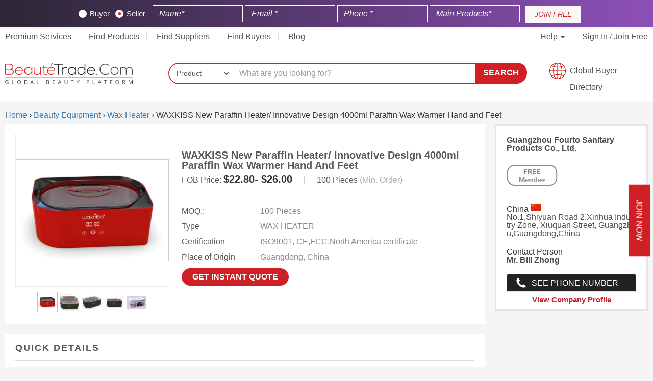

--- FILE ---
content_type: text/html; charset=UTF-8
request_url: https://www.beautetrade.com/products/waxkiss-new-paraffin-heater-innovative-design-4000ml-paraffin-wax-warmer-hand-and-feet/37641/
body_size: 18411
content:
<!DOCTYPE html>
<html lang="en">
   <head><meta http-equiv="Content-Type" content="text/html; charset=utf-8">
      
      <meta http-equiv="X-UA-Compatible" content="IE=edge">
      <meta name="viewport" content="width=device-width, initial-scale=1">
      <meta name="baidu-site-verification" content="MGuI3cgOKh" />
      <meta name="360-site-verification" content="3154c077b817adcb18d158f469100da4" />
      <meta name="sogou_site_verification" content="V55Uy6VBCJ"/>
      <meta name="naver-site-verification" content="" />
      
          
            
      <meta name="google-adsense-account" content="ca-pub-7509479272063903">
      
      
                   <title>WAXKISS New Paraffin Heater/ Innovative Design 4000ml Paraffin Wax Warmer Hand and Feet - Guangzhou Fourto Sanitary Products Co., Ltd. | BeauteTrade</title>
          <meta name="description" content="Find high-quality WAXKISS New Paraffin Heater/ Innovative Design 4000ml Paraffin Wax Warmer Hand and Feet at wholesale price from one of the top suppliers of  China -Guangzhou Fourto Sanitary Products Co., Ltd.">
                      <link rel="canonical" href="https://www.beautetrade.com/products/waxkiss-new-paraffin-heater-innovative-design-4000ml-paraffin-wax-warmer-hand-and-feet/37641/" />
                   
      

        

                            
    <link rel="stylesheet" type="text/css" href="/assets/css/bootstrap.min.css">
    <meta name="google-site-verification" content="DTKhSPrK-kuri9TD9t-SAg4l1PIAGwIgdrXzCGbIOlo" />


    
      <link rel="stylesheet" type="text/css" href="/common/jquery.toast/css/jquery.toast.min.css">
      <link rel="stylesheet" type="text/css" href="/assets/css/styles.min.css?ver=1.65" >

      <link rel="icon" type="image/png" href="/favicon.png" sizes="16x16">
      <meta name="msvalidate.01" content="25615DD05819FC4B9A9AA301302C9360" />
      <meta name="msvalidate.01" content="9F387E6D47E3D5DE7F7D133016571F7C" />
      <meta name="baidu-site-verification" content="hkC6pUtXft"/>
      
      <style>
          .country_flag{
              border:unset;
          }
          
        #search_suggestions {
            position: absolute;
            background-color: #fff;
            z-index: 99999999;
            top: 40px;
            left: 142px;
            max-width: 520px;
        }
        
        .search-box {
            position: relative;
        }
        
        #search_suggestions li {
            border: 1px Solid #ccc;
            padding: 10px;
            font-size: 12px;
        }
        
        #search_suggestions li b {
            font-size: 13px;
        }
        
        #search_suggestions li:hover {
            background-color: #cf2127;
            color: #fff;
            cursor: pointer;
        }
        
        #search_suggestions li:hover b {
            color: #fff;
        }
        
        /*search bar new layout css start*/
        
        .search-fields {
            border-radius: 35px;
        }
        
        .search-select select {
            border-radius: 25px 0px 0px 25px;
        }
        
        .search-input input {
            border-radius: 0 20px 20px 0px;
            box-shadow: unset;
        }
        
        #search_submit_btn {
            border-radius: 0 23px 25px 0px;
            height: 41px;
        }
        
        .search-btn-cont {
            left: -20px;
            position: relative;
        }
        
        @media  only screen and (max-width: 500px) {
            body .search-btn-cont {
                left: unset !important;
            }
            
            #search_submit_btn {
                border-radius: 20px!important;
                height: unset!important;
                padding: 10px 20px !important;
            }

        }
        
        
        @media  only screen and (max-width: 766px) {
    
            body .my_contact_us .vertical-text {
                padding: 0px 10px !important;
                font-size: 12px;
            }
            
            body .my_contact_us {
                right: -38px !important;
            }

        }
        
        
        /*search bar new layout css end*/
        
      </style>
      
                
        <style>
              .top-signup-bar {
                background: linear-gradient(90deg, rgba(44,38,52,1) 0%, rgba(139,79,181,1) 97%);
                text-align: center;
                background-size: 100% 100%;
                color: #fff !important;
                padding-top: 10px !important;
                display: inline-block;
                position: sticky;
                top: 0;
                z-index: 100;
                width: 100%;
              }
        </style>
        
      
      <style type="text/css">
      
      /* new css start */
        
        @media  only screen and (min-width: 1150px) and (max-width: 2400px) {
    
            body .container-fluid {
                max-width: 1600px;
            }
            
        }

      
        body .vertical-text {
            padding: 7px 25px !important;
            transform: rotate(0deg) !important;
            border-radius: unset !important;
        }
        
        body .my_contact_us {
            right: -55px;
        }
      
        body .lbo-box:hover {
            transform: scale(1.01);
        }
        
        body .btn-quote {
            background-color: #cf2127;
            border-radius: 20px;
            padding: 5px 15px;
        }
        
        body .btn-submith {
            background-color: #cf2127;
            border-radius: 20px;
            padding: 5px 20px;
        }
        
        body .lbo-box {
            box-shadow: 0 0 20px #e9e7e7;
            transition: .3s ease;
        }
      
      /* new css end */
      
      .prod-item h4 a { font-size: 13px; color: #333; overflow: hidden; display: -webkit-box; -webkit-line-clamp: 3; -webkit-box-orient: vertical; }
      
      .vertical-text{transform:rotate(90deg) !important;transform-origin:left top 0 !important;}
      
      @media  only screen and (min-width: 768px) and (max-width: 900px) {
        body .logo {
            position: absolute;
            top: -33px;
            height: 60px;
            width: 170px;
        }
        
        .main-bar {
            position: relative;
        }
        
        
        a.gbd {
            font-size: 14px;
            background-position: 0% 80%;
                padding-top: 7px;
                height: 40px;
            }
      }
      
      @media  only screen and (max-width: 767px)
      {
        .toggle-cont img {
            margin-top: 5px;
            display: inline-block;
            padding: 10px 30px 10px 0;
        }  
      }
      
      
      .pad0{
        padding: 0px;
      }
      
      .country-picker.en-flag:before {
          background: url('https://www.beautetrade.com/assets/flags/us.svg');
      }
      .country-picker.cn-flag:before {
          background: url('https://www.beautetrade.com/assets/flags/cn.svg');
      }        
      .country-picker:before {
          padding-right: 30px;
          content: '';
          background-size: cover !important;
          margin-right: 5px;
      }
     /* footer style*/
      .supplier > h4 {
        font-size: 18px !important;
      }

      </style>

    	<link rel="stylesheet" type="text/css" href="/assets/css/product-detail.css">	
	<style>
	
	@media  only screen and (max-width: 767px) {
        .ZoomContainer {
            display: none;
        }
        
        .main-pic {
            pointer-events: none;
        }
        
        .main-pic img {
            pointer-events: none;
        }
        
    }

	    .main-box.prod_details {
            word-wrap: break-word;
            word-break: break-all;
        }
    	.prod_details video {
            object-fit: cover;
            max-width: 100%;
        }
	    .prod_details img{
	        max-width:98%;
	        height:auto;
	    }
	    .prod_badge_s{
	    	display: block;
		    max-width: 100px;
		    margin-bottom: 20px;
		    height: 69px;
	    }    
	    .attr-cont ul li{
            word-break: break-all;
        }
        .main-box p{
            word-break: break-all;
        }
        
        .btn-contact {
            border-radius: 25px;
        }
        
        .pl-btn-grid {
            border-radius: 25px;
            padding: 5px 30px;
        }
        
        .side-widget h5 {
            font-size: 18px;
        }
        
        .mp-box {
            padding: 20px 20px 15px;
            background-color: #fff;
            margin-top: 20px
        }
        
        .mp-box {
            border: 1px Solid #e6e6e6;
        }
        
	</style>

	
    
    <script type="application/ld+json">
    {
      "@context": "https://schema.org/",
      "@type": "Product",
      "name": "WAXKISS New Paraffin Heater/ Innovative Design 4000ml Paraffin Wax Warmer Hand and Feet",
      "image": [
        "https://www.beautetrade.com/uploads/images/products/2/1/waxkiss-new-paraffin-heater-innovative-design-4000ml-paraffin-wax-warmer-hand-and-feet1-0952361001623236416.jpg"
      ],
      "description": "",
      "sku": "37641",
      "brand": {
        "@type": "Brand",
        "name": "Guangzhou Fourto Sanitary Products Co., Ltd."
      },
      "offers": {
        "@type": "Offer",
        "url": "https://www.beautetrade.com/products/waxkiss-new-paraffin-heater-innovative-design-4000ml-paraffin-wax-warmer-hand-and-feet/37641/",
        "priceCurrency": "USD",
        "price": "1",
        "availability": "https://schema.org/InStock",
        "itemCondition": "https://schema.org/NewCondition"
      }
    }
    </script>



      
    <script type="application/ld+json">
		{
		      "@context": "http://schema.org",
		      "@type": "Organization",
		      "address": {
		        "@type": "PostalAddress",
		        "addressLocality": "Lewes",
		        "addressRegion": "Delaware, USA",
		        "postalCode": "19958",
		        "streetAddress": "Office No# 379, 16192 Coastal Highway"
		         
		      },
	  			
		      "name": "BeauteTrade",
		      "alternateName": ["Beaute trade"],
		      "telephone": "+1 302 250-4329",
		      "logo":"https://www.beautetrade.com/nassets/images/beaute-trade-FF-01s.png",
		      "email": "info@beautetrade.com",
		      "url": "https://www.beautetrade.com/",
		      "sameAs":["https://www.facebook.com/beautetrade/", "https://twitter.com/beautetrade", "https://www.linkedin.com/company/beautetrade/", "https://www.pinterest.com/beautetrade/", "https://www.instagram.com/beaute_trade/"]
		    },
		}
    </script>
    
    <script type="text/javascript">
        (function(c,l,a,r,i,t,y){
            c[a]=c[a]||function(){(c[a].q=c[a].q||[]).push(arguments)};
            t=l.createElement(r);t.async=1;t.src="https://www.clarity.ms/tag/"+i;
            y=l.getElementsByTagName(r)[0];y.parentNode.insertBefore(t,y);
        })(window, document, "clarity", "script", "l5pzzz21yr");
    </script>
    
    <style>.top-signup-button button.btn.btn-primary:hover {background: #6b1017 !important;border: none;} .top-signup-form input{display:inline-block!important;width:24%;background: transparent;color:#fff;border: 1px solid #fff;border-radius:0;}.top-signup-form input::-webkit-input-placeholder{color:#fff;font-style:italic}.top-signup-form input::-moz-placeholder{color:#fff;font-style:italic}.top-signup-form input:-ms-input-placeholder{color:#fff;font-style:italic}.top-signup-form input:-moz-placeholder{color:#fff;font-style:italic}.top-signup-bar p{margin-bottom:0;padding-top:10px;color:#fff;font-style:italic;font-size:16px;line-height: 17px;font-weight:700;font-family:Arial}.top-signup-bar{background-color: #cf2127;padding-top:8px;padding-bottom:8px;min-height:50px;}.top-signup-bar .loading-message{display:none}.top-signup-bar div.row.loading>div{display:none}.top-signup-bar div.row.loading>div.loading-message{display:block}.top-signup-form{display:inline-block;width:calc(100% - 120px)}.top-signup-button{display:inline-block;width:110px}.top-signup-button button{background: #f8f8f8;border-radius:0;font-style:italic;height:34px;line-height:34px;max-width:100%;text-align:center;padding:0;border: 0;width:100%;color: #cf2127;}.top-signup-button button:active,.top-signup-button button:focus,.top-signup-button button:hover{background:#313757!important}@media                                screen and (max-width:991px){.top-signup-bar p{margin-bottom:15px;text-align:center}}@media                                screen and (max-width:767px){.top-signup-bar{display:none}} .rb-button{position:fixed;top:50%;right:-95px;background:#3f4462;transition:right .3s linear;z-index:99}.rb-button.rb-help{margin-top:60px}.rb-button.active{right:0;background:#fff;color:#3f4462}.rb-button div.rb-container{color:#fff;width:150px;word-break:break-word}.rb-button div.rb-container i{color:#3f4462;background:#fff;padding:5px;border-radius:50%}.rb-icon{display:inline-block;background:#3f4462;padding-top:15px;padding-bottom:15px;padding-left:15px;padding-right:15px;max-width:55px}.rb-text{display:inline-block;width:calc(100% - 60px);padding-left:5px}.rb-button:hover{right:0;background:#fff}.rb-button:hover .rb-icon{background:#ff6701}.rb-button:hover .rb-text{color:#3f4462;font-weight:700;text-transform:uppercase}</style>

    <style>
        #signup_modal h4.modal-title {
            color: #fff !important;
        }  
        
        body .top-signup-form .cont input:checked~.checkmark {
            background-color: #fff !important;
        }
        
        body .top-signup-form .cont .checkmark:after {
            background: #cf2127;
            left: 6px;
            width: 5px;
        }

    </style>
   </head>
   <body>

      
   <style>
       @-webkit-keyframes Gradient { 0% { background-position: 0 50% } 50% { background-position: 100% 50% } 100% { background-position: 0 50% } } @-moz-keyframes Gradient { 0% { background-position: 0 50% } 50% { background-position: 100% 50% } 100% { background-position: 0 50% } } @keyframes  Gradient { 0% { background-position: 0 50% } 50% { background-position: 100% 50% } 100% { background-position: 0 50% } } @keyframes  wave { 50% { transform: scale(.9) } } @keyframes  rotatePulse { from { -webkit-transform: rotate(-90deg) scale3d(1,1,1); transform: rotate(-90deg) scale3d(1,1,1) } 50% { -webkit-transform: rotate(-90deg) scale3d(1.05,1.05,1.05); transform: rotate(-90deg) scale3d(1.05,1.05,1.05) } to { -webkit-transform: rotate(-90deg) scale3d(1,1,1); transform: rotate(-90deg) scale3d(1,1,1) } } @-webkit-keyframes rotatePulse { from { -webkit-transform: rotate(-90deg) scale3d(1,1,1); transform: rotate(-90deg) scale3d(1,1,1) } 50% { -webkit-transform: rotate(-90deg) scale3d(1.05,1.05,1.05); transform: rotate(-90deg) scale3d(1.05,1.05,1.05) } to { -webkit-transform: rotate(-90deg) scale3d(1,1,1); transform: rotate(-90deg) scale3d(1,1,1) } } @keyframes  rotatePulse { from { -webkit-transform: rotate(-90deg) scale3d(1,1,1); transform: rotate(-90deg) scale3d(1,1,1) } 50% { -webkit-transform: rotate(-90deg) scale3d(1.05,1.05,1.05); transform: rotate(-90deg) scale3d(1.05,1.05,1.05) } to { -webkit-transform: rotate(-90deg) scale3d(1,1,1); transform: rotate(-90deg) scale3d(1,1,1) } } .rotatePulse { -webkit-animation-name: rotatePulse; animation-name: rotatePulse } .animated { -webkit-animation-duration: 1s; animation-duration: 1s; -webkit-animation-fill-mode: both; animation-fill-mode: both } .animated.infinite { -webkit-animation-iteration-count: infinite; animation-iteration-count: infinite } .animated.delay-1s { -webkit-animation-delay: 1s; animation-delay: 1s } .animated.delay-2s { -webkit-animation-delay: 2s; animation-delay: 2s } .animated.delay-3s { -webkit-animation-delay: 3s; animation-delay: 3s } .animated.delay-4s { -webkit-animation-delay: 4s; animation-delay: 4s } .animated.delay-5s { -webkit-animation-delay: 5s; animation-delay: 5s } .animated.fast { -webkit-animation-duration: .8s; animation-duration: .8s } .animated.faster { -webkit-animation-duration: .5s; animation-duration: .5s } .animated.slow { -webkit-animation-duration: 2s; animation-duration: 2s } .animated.slower { -webkit-animation-duration: 3s; animation-duration: 3s } .fancybox-container { z-index: 9999999 } @keyframes  pulseAnimate { 0% { transform: scale(0); opacity: 0 } 33% { transform: scale(1); opacity: 1 } 100% { transform: scale(3); opacity: 0 } } .pulseAnimate { position: relative } .pulseAnimate:after,.pulseAnimate:before { content: ''; position: absolute; top: 0; left: 0; right: 0; bottom: 0; background: rgba(255,255,255,.4); border-radius: 50%; width: 20px; height: 20px; opacity: 0; margin: auto } .pulseAnimate:before { animation: pulseAnimate 1.5s infinite linear } .pulseAnimate:after { animation: pulseAnimate 2s .4s infinite linear } .pulseAnimate:hover:after,.pulseAnimate:hover:before { display: none } @-moz-keyframes spin { 100% { -moz-transform: rotate(360deg) } } @-webkit-keyframes spin { 100% { -webkit-transform: rotate(360deg) } } @keyframes  spin { 100% { -webkit-transform: rotate(360deg); transform: rotate(360deg) } } @keyframes  rotatePulses { from { -webkit-transform: rotate(90deg) scale3d(1,1,1); transform: rotate(90deg) scale3d(1,1,1) } 50% { -webkit-transform: rotate(90deg) scale3d(1.05,1.05,1.05); transform: rotate(90deg) scale3d(1.15,1.15,1.15)} to { -webkit-transform: rotate(90deg) scale3d(1,1,1); transform: rotate(90deg) scale3d(1,1,1) } } .rotatePulses { -webkit-animation-name: rotatePulses; animation-name: rotatePulses }
   </style>
   
      <div class="my_contact_us quote animated rotatePulses infinite slower">
         <button class="btn btn-buy-grid vertical-text w_bgi" data-toggle="modal" data-target="#signup_modal" href="javascript:">Join Now</button>
      </div>
          <!--header starts-->

    <!--hide this on Abu Talib request-->
    <style>

.top-signup-form .checkmark {
    background-color: #fff;
}

.top-signup-form .cont {
    color: #fff;
}
    
.top-signup-form input {
    display: inline-block!important;
    width: 20%;
    background: transparent;
    color: #fff;
    border: 1px solid #fff;
    border-radius: 0;
}

.max-topbar-form {
    max-width: 80%;
    margin: 0 auto;
}

.lables-wrapper {
    margin-right: 10px;
    display: inline-block;
}
    
</style>

<div class="top-signup-bar">
    <div class="container-fluid">
        <div class="row">
            <div class="col-xs-12 text-center loading-message"><p style="padding-top: 10px;">Please wait while your account is being registered at Beautetrade.com <img style="vertical-align: middle;max-width: 20px;margin-left: 5px;" src="https://www.beautetrade.com/images/spinner.gif" alt="Loading Spinner"></p></div>
            
           <div class="max-topbar-form"> <div class="col-xs-12 col-md-12">
                <div class="top-signup-form">
                <form method="POST" action="https://www.beautetrade.com/member/topbar-register" accept-charset="UTF-8" class="top_signup_bar" id="top_signup_bar_popup"><input name="_token" type="hidden" value="ergutRqfXJ1KSzTYIv0haTPAtD94K4VchnziRZGP">
                <input name="source" type="hidden" value="organic">
                <input name="widget_source" type="hidden" value="top_signup_bar">
                <input name="referrer_url" type="hidden">
                <input name="page_url" type="hidden" value="https://www.beautetrade.com/products/waxkiss-new-paraffin-heater-innovative-design-4000ml-paraffin-wax-warmer-hand-and-feet/37641/">
                <input name="landing_url" type="hidden" value="https://www.beautetrade.com/products/waxkiss-new-paraffin-heater-innovative-design-4000ml-paraffin-wax-warmer-hand-and-feet/37641/">
                
                   <div class="lables-wrapper"> 
                   
                       <label class="cont" onchange="change_type('buyer')">Buyer
                              <input name="type" type="radio" value="buyer">
                              <span class="checkmark"></span>
                            </label>
                            <label class="cont" onchange="change_type('seller')">Seller
                              <input checked="checked" name="type" type="radio" value="seller">
                              <span class="checkmark"></span>
                        </label>
                    
                    </div>
                    
                
                    <input class="form-control" placeholder="Name* " required="" name="name" type="text">
                    <input class="form-control" placeholder="Email *" required="" name="email" type="email">
                    <input class="form-control" placeholder="Phone *" required="" name="phone_number" type="text">
                    <input class="form-control" placeholder="Main Products* " required="" name="key_products" type="text">
                    
                    
                    
                    <button type="submit" id="top_popup_submit" style="display:none;"></button>
                    </form>                  
                </div>
                <div class="top-signup-button"><button onclick="submitTopForm();" class="btn btn-primary">JOIN FREE</button></div>
            </div></div>
        </div>
    </div>
</div>



<!--header starts-->
<header>  
  <!--top bar starts-->
  <div class="top-bar">
    <div class="container-fluid">
      <div class="row">
        <div class="col-xs-12">
          <div class="toggle-cont">
            <a href="https://www.beautetrade.com" class="logo" title="BEAUTETRADE"><img src="https://www.beautetrade.com/nassets/images/beaute-trade-01.svg" alt="Beautetrade" /></a>
            <button type="button" class="btn-menu" data-toggle="collapse" data-target="#top-menu-cont" aria-expanded="true">
              <span class="icon-bar"></span>
                  <span class="icon-bar"></span>
                  <span class="icon-bar"></span>
              </button>
          </div>

          <div id="top-menu-cont" class="collapse">
              <ul class="main-menu">
                <li></i> <a href="https://www.beautetrade.com/premium-services/">Premium Services</li>
                <li><a href="https://www.beautetrade.com/products/" >Find Products</a></li>
                <li><a href="https://www.beautetrade.com/suppliers/" >Find Suppliers</span></a>
                </li>
                <li><a href="https://www.beautetrade.com/buyers/" >Find Buyers</span></a>
                </li>
                <li><a href="https://www.beautetrade.com/blogs/" >Blog</span></a>
                </li>
                                </li>
              </ul>

              <ul class="main-menu right-menu">
                <li class="lang dropdown"><a href="javascript:;" class="dropdown-toggle" data-toggle="dropdown" role="button" aria-expanded="false">Help <span class="caret"></span></a>
                  <div class="lang-dropdown dropdown-menu help">
                    <ul>
                      <li>
                          <a href="tel:+1-817-886-4487">Call Us</a>
                      </li>
                      <li>
                          <a href="/cdn-cgi/l/email-protection#7c15121a133c1e191d090819080e1d1819521f1311">Email</a>
                      </li>
                      <li>
                          <a href="https://www.beautetrade.com/learning-center/">FAQs</a>
                      </li>
                    </ul>
                  </div>
                </li>

                                  <li><a href="https://www.beautetrade.com/member/login/">Sign In</a> / <a href="/member/register/" >Join Free</a> </li>
                                                        
              </ul>
          </div>
        </div>
      </div>
    </div>
  </div>
  <!--top bar ends-->

  <!--main bar starts-->
  <div class="main-bar">
    <div class="container-fluid">
      <div class="row">
        <div class="col-sm-12 col-md-3 hidden-xs">
          <div class="logo">
            <a href="https://www.beautetrade.com" class="logo" title="Beautetrade"><img src="/nassets/images/beaute-trade-01.svg" alt="Beautetrade" /></a>
          </div>
        </div>

        <div class="col-sm-9 col-md-7">
         
                 
         <form method="GET" action="/search" id="header_search_bar">
            <div class="search-box">
              <div class="search-fields">
                <div class="search-select">
                  <select class="form-control" id="type" required="" name="type">
                      <option value="product"  selected >Product</option>
                      <option value="buyoffer"  >BuyOffer</option>
                      <option value="company"   >Company</option>
                      <!--<option value="tradeshows"   >TradeShows</option>-->
                  </select>
                </div>

                <div class="search-input">
                  <input class="form-control" id="search_keyword" placeholder="What are you looking for?" required="" name="keyword" type="text">
                </div>
                <div id="search_suggestions">
                </div>
              </div>

              <div class="search-btn-cont">
                <button type="submit" id="search_submit_btn">Search</button>
              </div>
            </div>
          </form>
        
                
        </div>
        <div class="hidden-xs col-sm-3 col-md-2 text-right">
          <a href="https://www.beautetrade.com/buyers/" class="gbd" style="width:100%;">Global Buyer Directory</a>
        </div>
      </div>
    </div>
  </div>
  <!--main bar ends-->

</header>
<!--header ends-->

	<!--main section starts-->
<div class="container-fluid">
    <div class="row">
        <div class="col-md-12">
        	<ol itemscope itemtype="https://schema.org/BreadcrumbList">
		      <li itemprop="itemListElement" itemscope
		          itemtype="https://schema.org/ListItem">
		        <a itemprop="item" href="https://www.beautetrade.com">
		            <span itemprop="name">Home</span></a>
		        <meta itemprop="position" content="1" />
		      </li>
		      ›
		      		      		      <li itemprop="itemListElement" itemscope
		          itemtype="https://schema.org/ListItem">
		        <a itemscope itemtype="https://schema.org/WebPage"
		           itemprop="item" itemid="https://www.beautetrade.com/beauty-equipment/"
		           href="https://www.beautetrade.com/beauty-equipment/">
		          <span itemprop="name">Beauty Equipment</span></a>
		        <meta itemprop="position" content="2" />
		      </li>
		      ›
		      		      		      <li itemprop="itemListElement" itemscope
		          itemtype="https://schema.org/ListItem">
		        <a itemscope itemtype="https://schema.org/WebPage"
		           itemprop="item" itemid="https://www.beautetrade.com/wax-heater/"
		           href="https://www.beautetrade.com/wax-heater/">
		          <span itemprop="name">Wax Heater</span></a>
		        <meta itemprop="position" content="3" />
		      </li>
		      ›
		      		      <li itemprop="itemListElement" itemscope
		          itemtype="https://schema.org/ListItem">
		        <span itemprop="name">WAXKISS New Paraffin Heater/ Innovative Design 4000ml Paraffin Wax Warmer Hand and Feet</span>
		        <meta itemprop="position" content="4" />
		      </li>
		    </ol>

        </div>
    </div>

	<div class="row">
		<div class="col-sm-8 col-md-9">
			<!--main info section starts-->
			<div class="main-box">
				<!--info left section starts-->
				<div class="pd-left">
			        <div class="list_image_container pd-left">
			          <div id="main_img_0" class="new_bg_image_overlay main-pic"> 
			            <img src="https://www.beautetrade.com/uploads/images/products/2/1/waxkiss-new-paraffin-heater-innovative-design-4000ml-paraffin-wax-warmer-hand-and-feet1-0952361001623236416.jpg" class="prdouct_lbox" alt="WAXKISS New Paraffin Heater/ Innovative Design 4000ml Paraffin Wax Warmer Hand and Feet" />
			          </div>

			          			            <div id="main_img_94675" class="new_bg_image_overlay main-pic" style="display: none;"> 
			              <img src="https://www.beautetrade.com/uploads/images/products/0/5/waxkiss-new-paraffin-heater-innovative-design-4000ml-paraffin-wax-warmer-hand-and-feet2-0259291001623236417.png" class="prdouct_lbox" alt="WAXKISS New Paraffin Heater/ Innovative Design 4000ml Paraffin Wax Warmer Hand and Feet" />
			            </div>
			          			            <div id="main_img_94676" class="new_bg_image_overlay main-pic" style="display: none;"> 
			              <img src="https://www.beautetrade.com/uploads/images/products/1/6/waxkiss-new-paraffin-heater-innovative-design-4000ml-paraffin-wax-warmer-hand-and-feet3-0775473001623236417.png" class="prdouct_lbox" alt="WAXKISS New Paraffin Heater/ Innovative Design 4000ml Paraffin Wax Warmer Hand and Feet" />
			            </div>
			          			            <div id="main_img_94677" class="new_bg_image_overlay main-pic" style="display: none;"> 
			              <img src="https://www.beautetrade.com/uploads/images/products/9/3/waxkiss-new-paraffin-heater-innovative-design-4000ml-paraffin-wax-warmer-hand-and-feet4-0988495001623236417.png" class="prdouct_lbox" alt="WAXKISS New Paraffin Heater/ Innovative Design 4000ml Paraffin Wax Warmer Hand and Feet" />
			            </div>
			          			            <div id="main_img_94678" class="new_bg_image_overlay main-pic" style="display: none;"> 
			              <img src="https://www.beautetrade.com/uploads/images/products/8/7/waxkiss-new-paraffin-heater-innovative-design-4000ml-paraffin-wax-warmer-hand-and-feet5-0309461001623236418.png" class="prdouct_lbox" alt="WAXKISS New Paraffin Heater/ Innovative Design 4000ml Paraffin Wax Warmer Hand and Feet" />
			            </div>
			          
			          <div class="product_secondary_images pd-thumbs col-xs-12">
			              <ul>

			                <li class="img_active" onclick="change_img_thumb(0)" id="prod_img_0">
			                  <span>
			                    <div class="product_secondary_images_container">
			                      <img class="product_secondary_image_sm" alt="WAXKISS New Paraffin Heater/ Innovative Design 4000ml Paraffin Wax Warmer Hand and Feet" src="https://www.beautetrade.com/uploads/images/products/2/1/waxkiss-new-paraffin-heater-innovative-design-4000ml-paraffin-wax-warmer-hand-and-feet1-0952361001623236416.jpg">
			                    </div>
			                  </span>
			                </li>

			                			                  <li class="" onclick="change_img_thumb(94675)" id="prod_img_94675">
			                    <span>
			                      <div class="product_secondary_images_container">
			                        <img class="product_secondary_image_sm" alt="WAXKISS New Paraffin Heater/ Innovative Design 4000ml Paraffin Wax Warmer Hand and Feet" src="https://www.beautetrade.com/uploads/images/products/0/5/waxkiss-new-paraffin-heater-innovative-design-4000ml-paraffin-wax-warmer-hand-and-feet2-0259291001623236417.png">
			                      </div>
			                    </span>
			                  </li>
			                			                  <li class="" onclick="change_img_thumb(94676)" id="prod_img_94676">
			                    <span>
			                      <div class="product_secondary_images_container">
			                        <img class="product_secondary_image_sm" alt="WAXKISS New Paraffin Heater/ Innovative Design 4000ml Paraffin Wax Warmer Hand and Feet" src="https://www.beautetrade.com/uploads/images/products/1/6/waxkiss-new-paraffin-heater-innovative-design-4000ml-paraffin-wax-warmer-hand-and-feet3-0775473001623236417.png">
			                      </div>
			                    </span>
			                  </li>
			                			                  <li class="" onclick="change_img_thumb(94677)" id="prod_img_94677">
			                    <span>
			                      <div class="product_secondary_images_container">
			                        <img class="product_secondary_image_sm" alt="WAXKISS New Paraffin Heater/ Innovative Design 4000ml Paraffin Wax Warmer Hand and Feet" src="https://www.beautetrade.com/uploads/images/products/9/3/waxkiss-new-paraffin-heater-innovative-design-4000ml-paraffin-wax-warmer-hand-and-feet4-0988495001623236417.png">
			                      </div>
			                    </span>
			                  </li>
			                			                  <li class="" onclick="change_img_thumb(94678)" id="prod_img_94678">
			                    <span>
			                      <div class="product_secondary_images_container">
			                        <img class="product_secondary_image_sm" alt="WAXKISS New Paraffin Heater/ Innovative Design 4000ml Paraffin Wax Warmer Hand and Feet" src="https://www.beautetrade.com/uploads/images/products/8/7/waxkiss-new-paraffin-heater-innovative-design-4000ml-paraffin-wax-warmer-hand-and-feet5-0309461001623236418.png">
			                      </div>
			                    </span>
			                  </li>
			                
			              </ul>
			          </div>
			        </div>
				</div>
				<!--info left section ends-->

				<!--info right section starts-->
				<div class="pd-right">
					<h1 class="pd-heading">WAXKISS New Paraffin Heater/ Innovative Design 4000ml Paraffin Wax Warmer Hand and Feet</h1>

					<div class="po-box">
						<div class="price-tag">
							FOB Price: <span class="pd-price">
								 $22.80- $26.00 							</span>
						</div>
						<div class="price-tag">
							<span class="pd-unit">|</span>
						</div>
						<div class="price-tag">
							100 Pieces <span class="pd-unit">(Min. Order)</span>
						</div>
					</div>

					<div class="pd-btn-cont">
						<!-- <button onclick="slide_to_content('inquiry_form')" class="btn btn-contact">Buy Now</button> -->
					</div>

					<div class="attr-cont">
						<ul>
						    							    <li><span>MOQ.:</span> 100 Pieces</li>
						    																												
							                                                                                                
                                    <li>
                                        <span>Type</span>
                                        WAX HEATER
                                    </li>
                                                                                                
                                    <li>
                                        <span>Certification</span>
                                        ISO9001, CE,FCC,North America certificate
                                    </li>
                                                                                                
                                    <li>
                                        <span>Place of Origin</span>
                                        Guangdong, China
                                    </li>
                                                                                                                                        
							
						</ul>
					</div>


					<button class="btn btn-contact" onclick="show_inquiry_popup('37641','product')" href="javascript:;" style="font-size: 16px;">Get instant Quote</button>
				</div>
				<!--info right section ends-->

			</div>
			<!--main info section ends-->

  
			<!--quick details start-->

							<div class="main-box">
					<h6>Quick Details</h6>

					<table class="table">
											<tr><td>Type</td><td>WAX HEATER</td></tr>
											<tr><td>Certification</td><td>ISO9001, CE,FCC,North America certificate</td></tr>
											<tr><td>Place of Origin</td><td>Guangdong, China</td></tr>
											<tr><td>Brand Name</td><td>WEWAX</td></tr>
											<tr><td>Model Number</td><td>FHC-4000A</td></tr>
											<tr><td>Feature</td><td>Whitening, Nourishing, Moisturizer, Skin Rejuvenation, Wrinkle Remover</td></tr>
											<tr><td>Warranty</td><td>1 Year</td></tr>
											<tr><td>After-sales Service Provided</td><td>Free spare parts</td></tr>
											<tr><td>Item Name</td><td>Paraffin bath</td></tr>
											<tr><td>Capacity</td><td>4000ml</td></tr>
											<tr><td>Power</td><td>200W</td></tr>
											<tr><td>Applicable Voltage</td><td>US 110-127V,50-60/HZ,EU220-240V 50-60/HZ</td></tr>
											<tr><td>Product Dimmension</td><td>377*244*162mm</td></tr>
											<tr><td>Inner Dimension:</td><td>inner Width :175mm, inner Length: 320mm, inner Depth:100mm</td></tr>
											<tr><td>Product operation</td><td>Touch sensing</td></tr>
											<tr><td>Cable Length</td><td>135cm</td></tr>
											<tr><td>Customized LOGO</td><td>By LED display</td></tr>
											<tr><td>Net Weight</td><td>2.5kg</td></tr>
										</table>
				</div>
						<!--quick details end6-->
			
			
						
    						
			            
            			<!--carousel starts-->
			<div class="main-box prp-widget">
				<h5>More Products From  this  Supplier</h5>
				<a class="prev-btn prev"></a>
                <a class="next-btn next"></a>
                <div class="prp-carousel-cont">
           			<div id="slider-more-prod" >  

           					               		<div class="item">
	                    	<div class="pl-griditem text-center">
	                            <a href="https://www.beautetrade.com/products/professional-touch-sensing-wax-heater-4000ml-electronic-paraffin-wax-warmer/37654/">
	                            	<div class="pl-pic">
	                            		<img src="https://www.beautetrade.com/uploads/images/products/4/7/professional-touch-sensing-wax-heater-4000ml-electronic-paraffin-wax-warmer1-0198048001623236704.jpg" alt="Professional Touch Sensing Wax Heater 4000ml Electronic Paraffin Wax Warmer" />
	                            	</div>
	                            </a>
	                            <h5><a href="https://www.beautetrade.com/products/professional-touch-sensing-wax-heater-4000ml-electronic-paraffin-wax-warmer/37654/" title="Professional Touch Sensing Wax Heater 4000ml Electronic Paraffin Wax Warmer">Professional Touch Sensing Wax Heater 40...</a></h5>
	                            <a href="https://www.beautetrade.com/products/professional-touch-sensing-wax-heater-4000ml-electronic-paraffin-wax-warmer/37654/" class="btn pl-btn-grid">View</a>
	                        </div>
	                    </div>
	                    	               		<div class="item">
	                    	<div class="pl-griditem text-center">
	                            <a href="https://www.beautetrade.com/products/waxkiss-mini-wax-heater-200ml-adjustable-temperature-wax-warmer/37636/">
	                            	<div class="pl-pic">
	                            		<img src="https://www.beautetrade.com/uploads/images/products/3/3/waxkiss-mini-wax-heater-200ml-adjustable-temperature-wax-warmer1-0069044001623236404.jpg" alt="Waxkiss Mini wax heater 200ml adjustable temperature wax warmer" />
	                            	</div>
	                            </a>
	                            <h5><a href="https://www.beautetrade.com/products/waxkiss-mini-wax-heater-200ml-adjustable-temperature-wax-warmer/37636/" title="Waxkiss Mini wax heater 200ml adjustable temperature wax warmer">Waxkiss Mini wax heater 200ml adjustable...</a></h5>
	                            <a href="https://www.beautetrade.com/products/waxkiss-mini-wax-heater-200ml-adjustable-temperature-wax-warmer/37636/" class="btn pl-btn-grid">View</a>
	                        </div>
	                    </div>
	                    	               		<div class="item">
	                    	<div class="pl-griditem text-center">
	                            <a href="https://www.beautetrade.com/products/waxkiss-2021-large-capacity-paraffin-wax-warmer-fhc-4000a-free-sample/37640/">
	                            	<div class="pl-pic">
	                            		<img src="https://www.beautetrade.com/uploads/images/products/2/9/waxkiss-2021-large-capacity-paraffin-wax-warmer-fhc-4000a-free-sample1-0687745001623236414.jpg" alt="Waxkiss 2021 Large Capacity Paraffin Wax Warmer FHC-4000A Free Sample" />
	                            	</div>
	                            </a>
	                            <h5><a href="https://www.beautetrade.com/products/waxkiss-2021-large-capacity-paraffin-wax-warmer-fhc-4000a-free-sample/37640/" title="Waxkiss 2021 Large Capacity Paraffin Wax Warmer FHC-4000A Free Sample">Waxkiss 2021 Large Capacity Paraffin Wax...</a></h5>
	                            <a href="https://www.beautetrade.com/products/waxkiss-2021-large-capacity-paraffin-wax-warmer-fhc-4000a-free-sample/37640/" class="btn pl-btn-grid">View</a>
	                        </div>
	                    </div>
	                    	               		<div class="item">
	                    	<div class="pl-griditem text-center">
	                            <a href="https://www.beautetrade.com/products/wax-warmer-fhc-003-800cc2-100cc2-body-abs-pc-wax-warmer-110v220v-power-100w215w2-ce-fcc/37642/">
	                            	<div class="pl-pic">
	                            		<img src="https://www.beautetrade.com/uploads/images/products/9/7/wax-warmer-fhc-003-800cc2-100cc2-body-abs-pc-wax-warmer-110v220v-power-100w215w2-ce-fcc1-0869163001623236418.jpg" alt="wax warmer FHC-003 800cc*2 ;100cc*2 body ABS+ PC Wax Warmer 110V/220V; Power 100w*2+15w*2  CE  FCC" />
	                            	</div>
	                            </a>
	                            <h5><a href="https://www.beautetrade.com/products/wax-warmer-fhc-003-800cc2-100cc2-body-abs-pc-wax-warmer-110v220v-power-100w215w2-ce-fcc/37642/" title="wax warmer FHC-003 800cc*2 ;100cc*2 body ABS+ PC Wax Warmer 110V/220V; Power 100w*2+15w*2  CE  FCC">wax warmer FHC-003 800cc*2 ;100cc*2 body...</a></h5>
	                            <a href="https://www.beautetrade.com/products/wax-warmer-fhc-003-800cc2-100cc2-body-abs-pc-wax-warmer-110v220v-power-100w215w2-ce-fcc/37642/" class="btn pl-btn-grid">View</a>
	                        </div>
	                    </div>
	                    	               		<div class="item">
	                    	<div class="pl-griditem text-center">
	                            <a href="https://www.beautetrade.com/products/2021-new-products-colorful-two-cartridge-wax-warmer-professional-melting-pot-800g-pink-double-walled-wax-heater/37644/">
	                            	<div class="pl-pic">
	                            		<img src="https://www.beautetrade.com/uploads/images/products/2/5/2021-new-products-colorful-two-cartridge-wax-warmer-professional-melting-pot-800g-pink-double-walled-wax-heater1-0560261001623236421.jpg" alt="2021 New Products Colorful Two Cartridge Wax Warmer Professional Melting Pot  800g Pink Double Walled Wax Heater" />
	                            	</div>
	                            </a>
	                            <h5><a href="https://www.beautetrade.com/products/2021-new-products-colorful-two-cartridge-wax-warmer-professional-melting-pot-800g-pink-double-walled-wax-heater/37644/" title="2021 New Products Colorful Two Cartridge Wax Warmer Professional Melting Pot  800g Pink Double Walled Wax Heater">2021 New Products Colorful Two Cartridge...</a></h5>
	                            <a href="https://www.beautetrade.com/products/2021-new-products-colorful-two-cartridge-wax-warmer-professional-melting-pot-800g-pink-double-walled-wax-heater/37644/" class="btn pl-btn-grid">View</a>
	                        </div>
	                    </div>
	                    
	                </div>
				</div>
			</div>
			<!--carousel ends-->
			
		</div>

		<div class="col-sm-4 col-md-3">
			<!--company info starts-->
			<div class="comp-info-box">
				<a href="https://www.beautetrade.com/suppliers/guangzhou-fourto-sanitary-products-co-ltd-562/" ><h6>Guangzhou Fourto Sanitary Products Co., Ltd.</h6></a>

									<img class='prod_badge_s' src="/assets/images/free-bseal-1.png" style="max-width:100!important; max-height:69px!important;">
				
                  China <img src="/assets/flags/cn.svg" class="country_flag" > 
 				<p>
					No.1,Shiyuan Road 2,Xinhua Industry Zone, Xiuquan Street, Guangzhou,Guangdong,China
				</p>

				<span>Contact Person</span> <br>
				<p><strong> Mr. Bill Zhong <br></strong></p>
									<a href="javascript:" data-toggle="modal" data-target="#signup_modal" class="contact-btn phone-num">See Phone Number</a>
								
				<div class="view-profile">
					<a href="https://www.beautetrade.com/suppliers/guangzhou-fourto-sanitary-products-co-ltd-562/">View Company Profile</a>
				</div>
			</div>
			<!--company info ends-->
        			
        			     
                                     <div class="container-fluid">
                <div class="row" style="margin-top:10px;margin-bottom:10px;">
                  <div class="col-12">
                     <script data-cfasync="false" src="/cdn-cgi/scripts/5c5dd728/cloudflare-static/email-decode.min.js"></script><script async src="https://pagead2.googlesyndication.com/pagead/js/adsbygoogle.js?client=ca-pub-7509479272063903"
                         crossorigin="anonymous"></script>
                    <!-- Horizontal Footer -->
                    <ins class="adsbygoogle"
                         style="display:block"
                         data-ad-client="ca-pub-7509479272063903"
                         data-ad-slot="6608095825"
                         data-ad-format="auto"
                         data-full-width-responsive="true"></ins>
                    <script>
                         (adsbygoogle = window.adsbygoogle || []).push({});
                    </script>
                    </div>
                </div>
            </div>
                        
         
            <!--rfq starts-->
			<div class="side-widget text-center">
				<h5>Contact Supplier</h5>
                <div id="inq_msg">
                    
                </div>
                <form method="POST" action="/save_inquiry" accept-charset="UTF-8" id="inquiry_popup_v2" onSubmit="return submit_inquiry_v2()" enctype="multipart/form-data">
                	<input type="hidden" name="_token" value="ergutRqfXJ1KSzTYIv0haTPAtD94K4VchnziRZGP">
                    <table class="form_tab rfq_form_msg resultant-modal" style="text-align: left;font-size: 12px;word-break: break-all;">

                    	                        	<tr>
	                            <td>
	                            	<label>Name</label>
	                            	<input class="form-control input input-sm" required="" placeholder="Name" name="name" type="text">
	                            </td>
	                        </tr>

	                        <tr>
	                            <td>
	                            	<label>Email</label>
	                            	<input class="form-control input input-sm" required="" placeholder="Email" name="email" type="text">
	                            </td>
	                        </tr>

	                        <tr>
	                            <td>
	                            	<label>Phone Number</label>
	                        		<input class="form-control input input-sm" required="" placeholder="Phone Number" name="phone_number" type="text">
	                        	</td>
	                        </tr>
                                                
                        <input type="hidden" id="model_id" name="model_id" value="562" >
                        <input type="hidden" id="model_type" name="model_type" value="company" >

                        <tr>
                            <td colspan="2">
                            	<label>Message Details</label>
                            	<textarea class="form-control input input-sm" rows="4" style="resize : none" required="" placeholder="Details Here" name="msg_details" cols="50"></textarea>
                            </td>
                        </tr>
 						<tr>
                            <td colspan="2">
                                <input type="file" name="attachment[]" id="attachment" value="" style="margin-top:5px;" multiple>
                            </td>
                        </tr>
                        <tr>
                        	<td colspan="2">
                        		<input type="checkbox" name="i_agree" required="">
                        		I Agree to share My Details with Supplier</td>
                        </tr>

                        <input type="hidden" name="source" value="comp_inquiry">

                        <tr>
                            <td colspan="2">
                                <button id="inquiry_popup_v2_btn" class="btn btn-buy-grid">Send</button>
                            </td>
                        </tr>
                    </table>
                </form>


			</div>
			<!--rfq ends-->
         
          
            
            			<!--related products start-->
			<div class="rp-box">
				<h6>Related Products</h6>

								<div class="rp-item">
					<div class="rp-pic">
						<a href="https://www.beautetrade.com/products/amazon-tik-best-seller-mini-wax-heater-kits/76940/"><img src="https://www.beautetrade.com/uploads/images/products/8/7/0421314001766820272-amazon-tik-best-sell_100.jpeg" alt="Amazon tik best seller  mini wax heater kits" /></a>
					</div>
					<div class="rp-caption">
						<a href="https://www.beautetrade.com/products/amazon-tik-best-seller-mini-wax-heater-kits/76940/">Amazon tik best sell..</a>
					</div>
				</div>
								<div class="rp-item">
					<div class="rp-pic">
						<a href="https://www.beautetrade.com/products/100g-roll-on-depilatory-wax-cream-heater-waxing-hot-cartridge-hair-removal-roller-wax-warmer-equipment-tool-eu-plug/44452/"><img src="https://www.beautetrade.com/uploads/images/products/7/0/100g-roll-on-depilatory-wax-cream-heater-waxing-hot-cartridge-hair-removal-roller-wax-warmer-equipment-tool-eu-plug1-0007934001623441932.jpg" alt="100g Roll On Depilatory Wax Cream Heater Waxing Hot Cartridge Hair Removal Roller Wax Warmer Equipment Tool EU Plug" /></a>
					</div>
					<div class="rp-caption">
						<a href="https://www.beautetrade.com/products/100g-roll-on-depilatory-wax-cream-heater-waxing-hot-cartridge-hair-removal-roller-wax-warmer-equipment-tool-eu-plug/44452/">100g Roll On Depilat..</a>
					</div>
				</div>
								<div class="rp-item">
					<div class="rp-pic">
						<a href="https://www.beautetrade.com/products/wax-heater-hair-removal-small-size-waxc-warmer/42757/"><img src="https://www.beautetrade.com/uploads/images/products/4/6/wax-heater-hair-removal-small-size-waxc-warmer1-0851515001623416407.jpg" alt="Wax heater  hair removal Small Size Waxc Warmer" /></a>
					</div>
					<div class="rp-caption">
						<a href="https://www.beautetrade.com/products/wax-heater-hair-removal-small-size-waxc-warmer/42757/">Wax heater  hair rem..</a>
					</div>
				</div>
								<div class="rp-item">
					<div class="rp-pic">
						<a href="https://www.beautetrade.com/products/hair-remover-spa-epilator-new-waxing-kit-body-depilatory-warmer-hair-removal-skin-rejuvenation-wax-heater-wax-pot/42758/"><img src="https://www.beautetrade.com/uploads/images/products/0/3/hair-remover-spa-epilator-new-waxing-kit-body-depilatory-warmer-hair-removal-skin-rejuvenation-wax-heater-wax-pot1-0982493001623416408.jpg" alt="Hair Remover SPA Epilator New Waxing Kit Body Depilatory Warmer Hair Removal Skin Rejuvenation Wax Heater wax pot" /></a>
					</div>
					<div class="rp-caption">
						<a href="https://www.beautetrade.com/products/hair-remover-spa-epilator-new-waxing-kit-body-depilatory-warmer-hair-removal-skin-rejuvenation-wax-heater-wax-pot/42758/">Hair Remover SPA Epi..</a>
					</div>
				</div>
								<div class="rp-item">
					<div class="rp-pic">
						<a href="https://www.beautetrade.com/products/high-quality-factory-price-portable-wax-pot-heater-beauty-machine-wax-warmer/42759/"><img src="https://www.beautetrade.com/uploads/images/products/8/7/high-quality-factory-price-portable-wax-pot-heater-beauty-machine-wax-warmer1-0726668001623416410.jpg" alt="High Quality Factory Price portable wax pot heater beauty machine wax warmer" /></a>
					</div>
					<div class="rp-caption">
						<a href="https://www.beautetrade.com/products/high-quality-factory-price-portable-wax-pot-heater-beauty-machine-wax-warmer/42759/">High Quality Factory..</a>
					</div>
				</div>
				
			</div>
			<!--related products end-->
    			    			<div class="mp-box text-center">
                    <a href="https://www.beautetrade.com/wax-heater/" title="View Related Wax Heater Suppliers">View Related Wax Heater Suppliers</a>
                </div>
                            
			
		</div>
	</div>
</div>
<!--main section starts-->


<div id="inquiry_model" class="modal fade in " role="dialog" >
  <div class="modal-dialog su-modal">

    <!-- Modal content-->
    <div class="modal-content">
      <div class="modal-header">
        <button type="button" class="close" data-dismiss="modal">×</button>
        <h4 class="modal-title">Inquire Now</h4>
      </div>
      <div class="modal-body resultant-modal" style="padding-top: 0px;">
         <!--sign up form starts-->
        <div class="surv-form-cont surv-singlew">
           <div class="row">
           		<div class="row">
           			<div id="inq_product_title" class="col-sm-12" style="text-align: left;"></div>
           		</div>

           		<div class="row" style="text-align: left;margin-top: 10px;">
           			<div class="col-md-7" id="inq_product_img">
					</div>
					<div class="col-md-5" id="inq_product_attributes">
					</div>
				</div>

				<div id="inq_msg"></div>
				<div id="file_error" style="color:red; "></div>
				<form method="post" action="/save_inquiry" onsubmit="submit_inquiry()" id="inquiry_popup">
					<input type="hidden" name="_token" value="ergutRqfXJ1KSzTYIv0haTPAtD94K4VchnziRZGP">

											<input type="text" name="name" placeholder="Name" class="form-control input input-sm mt_20" required>
						<input type="text" name="email" placeholder="Email"  class="form-control input input-sm mt_20" >
						<input type="text" name="phone_number" placeholder="Phone Number"  class="form-control input input-sm mt_20" >
					
					<input type="hidden" id="model_id" name="model_id">
					<input type="hidden" id="model_type" name="model_type">

					<input type="hidden" name="source" value="prod_inquiry">

					<textarea name="msg_details" class="form-control input input-sm mt_20" style="resize: none;height: 120px;" placeholder="Details Here.." required></textarea>

					<input type="file" name="attachment[]" id="attachment" value="" style="margin-top:5px;" multiple>
                                        <div style="height: 70px;">
                        <div class="form-group col-xs-6" style='margin-top:10px;'>
                          <input class="form-control" placeholder="Captcha *" required="" name="captcha" type="text">
                          <div class="input_error captcha_error"></div>
                        </div>
                        
                        <div class="form-group col-xs-6 inq_cap_img" style='margin-top:12px;'>
                          <img src="https://www.beautetrade.com/captcha?AsQGoGgn" alt="captcha">
                        </div>
                    </div>
                                        
					<div style="font-size: 12px;text-align: left;margin-bottom:10px;">
						<input type="checkbox" name="i_agree" required=""> I Agree to share My Details with Supplier
					</div>

					<button class="btn btn-contact btn-sm mt_20" id="inquiry_popup_btn">Send</button>
				</form>
           </div>
        </div>
        <!--sign up form ends-->
      </div>
      <div class="modal-footer">
      </div>
    </div>

  </div>
</div>



      
        
    <div class="container-fluid">
        <div class="row" style="margin-top:10px;margin-bottom:10px;text-align:center;">
          <div class="col-12">
             <script async src="https://pagead2.googlesyndication.com/pagead/js/adsbygoogle.js?client=ca-pub-7509479272063903"
                 crossorigin="anonymous"></script>
            <!-- Horizontal Footer -->
            <ins class="adsbygoogle"
                 style="display:block"
                 data-ad-client="ca-pub-7509479272063903"
                 data-ad-slot="6608095825"
                 data-ad-format="auto"
                 data-full-width-responsive="true"></ins>
            <script>
                 (adsbygoogle = window.adsbygoogle || []).push({});
            </script>
            </div>
        </div>
    </div>
        

      <footer>
      <!--footer level3 starts-->
      <div class="foo">
        <div class="container-fluid">
          <div class="foo-in">
            <div class="row">
              <div class="col-sm-4 col-md-2 col-lg-2">
                <div class="footer-links">
                  <h6>About Us</h6>
                  <ul>
                    <li><a href="https://www.beautetrade.com/about-us/">About Beautetrade</a></li>
                    <li><a href="https://www.beautetrade.com/customer-reviews/">Customer Reviews</a></li>
                    <li><a href="https://www.beautetrade.com/tradeshows/">Exhibitions</a></li>
                    <li><a href="https://www.beautetrade.com/press-release/">Press Release</a></li>
                    <li><a href="https://www.beautetrade.com/learning-center/">Learning Center</a></li>
                  </ul>
                </div>
              </div>
              <div class="col-sm-4 col-md-2 col-lg-2">
                <div class="footer-links">
                  <h6>Buy on Beautetrade</h6>
                  <ul>
                    <li><a href="https://www.beautetrade.com/buyers/">Buyers</a></li>
                    <li><a href="https://www.beautetrade.com/products/">All Categories</a></li>
                    <li><a href="https://www.beautetrade.com/trading-tips/">Trading Tips</a></li>
                    <li><a href="https://www.beautetrade.com/trade-leads/">Trade Leads</a></li>
                  </ul>
                </div>
              </div>
          
              <div class="col-sm-4 col-md-2 col-lg-2">
                <div class="footer-links">
                  <h6>Sell on Beautetrade </h6>
                  <ul>
                    <li><a href="https://www.beautetrade.com/member/register/">Join Free</a></li>
                    <li><a href="https://www.beautetrade.com/premium-services/">Premium Services</a></li>
                    <li><a href="https://www.beautetrade.com/privacy-policy/">Privacy Policy</a></li>
                    <li><a href="https://www.beautetrade.com/product-posting-policy/">Product Posting Policy</a></li>
                    <li><a href="https://www.beautetrade.com/terms-and-conditions/">Terms &amp; Conditions</a></li>
                    <li><a href="https://www.beautetrade.com/ipr-policy/">IPR Policy</a></li>
                  </ul>
                </div>
              </div>
              <div class="col-sm-4 col-md-2 col-lg-2">
                <div class="footer-links">
                  <h6>Contact Us</h6>
                  <ul>
                    <li><a href="/cdn-cgi/l/email-protection#8be2e5ede4cbe9eeeafeffeefff9eaefeea5e8e4e6"><span class="__cf_email__" data-cfemail="cda4a3aba28dafa8acb8b9a8b9bfaca9a8e3aea2a0">[email&#160;protected]</span></a></li>
                    <li><a href="/cdn-cgi/l/email-protection#72010702021d00063210171307061706001316175c111d1f"><span class="__cf_email__" data-cfemail="2e5d5b5e5e415c5a6e4c4b4f5b5a4b5a5c4f4a4b004d4143">[email&#160;protected]</span></a></li>
                    
                    <li><a href="tel:+1 (302) 250-4329">+1 (302) 250-4329</a></li>
                    <li><a href="tel:1 877-559-9826">1-866-978-7100</a></li>
                  </ul>
                </div>
              </div>
              <div class="col-sm-4 col-md-2 col-lg-2">
                <div class="footer-links">
                  <h6>Offices</h6>
                  <ul>
                    <li class="footer_addr">
                      USA Office <br>
                      Office No# 379, 16192 Coastal Highway, Lewes, Delaware 19958, USA<br>

                      <br>
                      China Office <br>
                      Room 2009, Jincheng Building, No. 511 Tianmu West Road, Jing'an District, Shanghai, China. <br>
                    </li>
                  </ul>
                </div>
              </div>
              <div class="col-sm-4 col-md-3 col-lg-2">
                <div class="footer-social mb20">
                  <h6>Stay Connected</h6>
                  <a target="_blank" href="https://www.facebook.com/beautetrade/"><img alt="Facebook icon" src="/assets/images/fb.png"></a>
                  <a target="_blank" href="https://twitter.com/beautetrade"><img alt="Twitter icon" src="/assets/images/twitter.png"></a>
                  <a target="_blank" href="https://www.linkedin.com/company/beautetrade/"><img alt="Linkedin icon" src="/assets/images/linkedin.png"></a>
                  <br>
                  <a target="_blank" href="https://www.pinterest.com/beautetrade/"><img alt="Pinterest icon" src="/assets/images/pinterest.png"></a>
                  <a target="_blank" href="https://www.youtube.com/channel/UCh5IiGcmURLvkp-aH9WY4Iw"><img alt="Youtube icon" src="/assets/images/youtube.png"></a>
                  <a target="_blank" href="https://www.instagram.com/beaute_trade/"><img alt="Instagram icon" src="/assets/images/instagram.png"></a>                
                </div>
              </div>
            </div>

            <div class="row text-center">
              <p class="copyright">
                Copyrights © 2026 www.beautetrade.com, All Rights Reserved |
                Powered By TradeWheel
              </p>
            </div>
          </div>
        </div>
      </div>
      <!--footer level3 ends-->
    </footer>
    <!--footer ends-->
        <style type="text/css">
        
           body .signup-modal-new .su-modal {
                margin: 150px auto 0!important;
            }
            .popup-signup-button button {
                background: #9b1621;
                border-radius: 0;
                font-style: italic;
                height: 34px;
                line-height: 34px;
                max-width: 100%;
                text-align: center;
                padding: 0;
                border: 0;
                width: 50%;
            }
            
            
            .popup-signup-button button.btn.btn-primary:hover {
                background: #6b1017 !important;
                border: none;
                color: #fff !important;
            }
            
            /*new popup css start*/
            
                .signup-modal-new .modal-dialog {
                    max-width: 700px !important;
                    min-width: 700px !important;
                }
                
                .signup-modal-new .modal-dialog .modal-content{
                    max-width: 700px;
                }
                
                .popup-signup-form {
                    max-width: 50%;
                    float: right;
                }
                
                .signup-modal-new .modal-title
                {
                    background: unset !important;
                }
                
                .signup-modal-new .surv-form-cont {
                    background: unset;
                }
                
                .signup-modal-new .su-modal .close {
                    right: -10px;
                    top: -10px;
                    border-color: #cf2127 !important;
                }
                
                .popup-signup-left {
                    max-width: 50%;
                    float: left;
                    /*border-right: solid 1px #ccc;*/
                }
                
                .signup-modal-new .su-modal .modal-footer {
                    background: unset;
                }
                
                .popup-signup-left {
                    /*margin-top: 30px;*/
                }
                
                .popup-signup-left h2 {
                    color: #fff;
                    text-transform: uppercase;
                    font-size: 34px;
                    font-weight: 700;
                }


                .signup-modal-new .modal-dialog .modal-content {
                    position: relative;
                }
                
                .signup-modal-new .modal-dialog .modal-content::before {
                    content: "";
                    background: #cf2127;
                    position: absolute;
                    left: 0;
                    top: 0;
                    height: 100%;
                    width: 50%;
                }
                
                @media  only screen and (max-width: 767px) {
                    body .signup-modal-new .modal-dialog .modal-content {
                        max-width: 300px;
                    }
                    
                    body .signup-modal-new .su-modal {
                        margin: 80px auto 0!important;
                    }
                    
                    body .popup-signup-left {
                        max-width: unset;
                        float: unset;
                        display: none;
                    }
                    
                    body .popup-signup-form {
                        max-width: unset;
                        float: unset;
                    }
                    
                    body .signup-modal-new .modal-dialog .modal-content::before {
                        opacity: 0;
                    }    
                    
                    .signup-modal-new .modal-dialog {
                        max-width: 300px !important;
                        min-width: 300px !important;
                    }
                }
                

                
            /*new popup css end*/
            
        </style>
        
        <div id="signup_modal" class="modal fade in signup-modal-new" role="dialog" >
          <div class="modal-dialog su-modal">
        
            <!-- Modal content-->
            <div class="modal-content">
              <div class="modal-header">
                <button type="button" class="close" data-dismiss="modal">×</button>
                              </div>
              <div class="modal-body">
                 <!--sign up form starts-->
                <div class="surv-form-cont surv-singlew">
                   <div class="row">
                        <div class="popup-signup-left">
                            <h2>Signup Now</h2>
                            <img src="/images/popup-bg-wrapss.png" class="img-responsive">
                        </div>
                 <!-- signup popup version 2 -->
                         <div class="popup-signup-form">
                             
                           <form method="POST" action="/member/topbar-register" accept-charset="UTF-8" type="post" class="popup_signup_bar"  id="popup_signup_bar" enctype="multipart/form-data">
                              <input type="hidden" name="_token" value="ergutRqfXJ1KSzTYIv0haTPAtD94K4VchnziRZGP">
                                <div class="surv-mem-type">
                                 I am a 
                                    <label class="cont" onchange="change_type('buyer')">Buyer
                                      <input name="type" type="radio" value="buyer">
                                      <span class="checkmark"></span>
                                    </label>
                                    <label class="cont" onchange="change_type('seller')">Seller
                                      <input checked="checked" name="type" type="radio" value="seller">
                                      <span class="checkmark"></span>
                                    </label>
                                    <div class="input_error type_error"></div>
                                </div>
        
                                <div class="col-xs-12 pad6">
                                    <div class="form-group">
                                         <input class="form-control input input-sm full_name" placeholder="Name" name="name" type="text" required>
                                         <div class="input_error name_error"></div>
                                     </div>
        
                                    <div class="form-group">
                                        <input class="form-control input input-sm" placeholder="Email" name="email" type="text" required>
                                        <div class="input_error email_error"></div>
                                    </div>
                                    <div class="form-group">
                                        <input class="form-control input input-sm" placeholder="Phone No" name="phone_number" type="text">
                                        <div class="input_error phone_number_error"></div>
                                    </div>
                                    <div class="form-group">
                                        <input class="form-control input input-sm selling_products" placeholder="Selling Products" id="selling_products" name="main_products" type="text" required>
                                        <div class="input_error main_products_error"></div>
                                    </div>
                                </div>
        
                                  <input id="popup_source" class="form-control input inoput-sm" name="source" type="hidden" value="organic">
                                  <input id="widget_source" class="form-control input inoput-sm" name="widget_source" type="hidden" value="signup_popup">
                                           
                                  <div class="surv-terms">
                                      <span>*</span> By joining, I agree to beautetrade.com <a href="https://www.beautetrade.com/terms-and-conditions/">Terms of Use</a>, <br>
                                      <a href="https://www.beautetrade.com/privacy-policy/">Privacy Policy</a>, <a href="https://www.beautetrade.com/ipr-policy/">IPR</a> and receive emails related to our services.
                                  </div>
                                <div class="surv-btn-cont">
                                    <button type="submit" id="signup_popup_submit" style="display:none;" >Join Free</button>
                                    <div class="popup-signup-button"><button onclick="submitSignupPopupForm();" class="btn btn-primary">JOIN FREE</button></div>
                                    <!-- <button id="widget_btn_signup_form" class="btn btn-red">Sign Up</button> -->
                                </div>
                           </form>
                       </div>
                    </div>
                </div>
                <!--sign up form ends-->
              </div>
              <div class="modal-footer">
              </div>
            </div>
        
          </div>
        </div>
    
        
    
    
        
    <div id="rfq_modal" class="modal fade in" role="dialog" >
  <div class="modal-dialog su-modal">

    <!-- Modal content-->
    <div class="modal-content">
      <div class="modal-header">
        <button type="button" class="close" data-dismiss="modal">×</button>
        <h4 class="modal-title">Post your Buying Requirements</h4>
      </div>
      <div class="modal-body">
         <!--sign up form starts-->

        <div class="rfq_form_msg"></div>

        <div class="surv-form-cont surv-singlew">
           <form method="post" action="/save_buyoffer" class="rfq_form_home" >
              <input type="hidden" name="_token" value="ergutRqfXJ1KSzTYIv0haTPAtD94K4VchnziRZGP">
              <div class="row">
                 <div class="col-xs-12">
                    
                                          <div class="form-group">
                         <input type="text" placeholder="Name" name="name" class="form-control" required>
                      </div>
                      <div class="form-group">
                         <input type="text" placeholder="Email" name="email" class="form-control" required>
                      </div>
                      <div class="form-group">
                         <input type="text" placeholder="Phone Number" name="phone_number" class="form-control"  required>
                      </div>
                    

                    <div class="form-group">
                       <input type="text" placeholder="Looking For" name="bo_product_name" class="form-control"  required>
                    </div>
                    <div class="form-group">
                       <textarea class="form-control txtarea" placeholder="Details" name="bo_details"  required></textarea>
                    </div>
                    <input type="hidden" name="source" value="rfq_form_home">
                    <div>
                       <input type="checkbox" name="share_details" required="">
                       <span style="font-size: 13px;">I Agree to Share my Details to Suppliers</span>
                    </div>
                 </div>
              </div>
              <div class="rfq-btn-cont">
                 <button  class="btn btn-submith" id="rfq_form_btn">Submit</button>
              </div>
           </form>
        </div>

        <!--sign up form ends-->
      </div>
      <div class="modal-footer">
      </div>
    </div>

  </div>
</div>
      <script data-cfasync="false" src="/cdn-cgi/scripts/5c5dd728/cloudflare-static/email-decode.min.js"></script><script type="text/javascript" src="/assets/js/jquery.min.js"></script>
      <script type="text/javascript" src="/assets/js/bootstrap.min.js"></script>
      <script type="text/javascript" src="/assets/js/owl.carousel.min.js"></script>
      <script type="text/javascript" src="/common/jquery.toast/js/jquery.toast.min.js"></script>
      <script type="text/javascript" src="/assets/js/main.js?ver=1.9.7"></script>
      <script type="text/javascript" src="/assets/js/common.min.js?ver=12.9.71"></script>

      <script src="/js/jquery-ez-plus.js"></script>


<script>
	
    function submit_inquiry_v2() {
            event.preventDefault();
            var e = document.getElementById("inquiry_popup_v2"),
                e = new FormData(e);
            return e.append("attachment[]", attachment.files), $.ajax({
                url: "/save_inquiry/",
                data: e,
                processData: !1,
                contentType: !1,
                type: "POST",
                beforeSend: function() {
                    document.getElementById("inquiry_popup_v2_btn").disabled = !0, document.getElementById("inquiry_popup_v2_btn").innerHTML = "loading..."
                },
                success: function(e) {
                    e = JSON.parse(e);
                    document.getElementById("inq_msg").innerHTML = "", "error_2" == e.msg && ($(".resultant-modal").html(""), $(".resultant-modal").html(e.html)), "error_3" == e.msg && ($(".rfq_form_msg").html(""), $(".rfq_form_msg").html("<div>You already Quoted This BuyOffer</div>"), $(".rfq_form_msg").addClass("alert alert-danger"), document.getElementById("rfq_form_btn").innerHTML = "Error!"), "error_4" == e.msg && ($(".resultant-modal").html(""), $(".resultant-modal").html(e.html)), "success_1" == e.msg && (document.location.href = "/thank-you/?msg=Your message has been sent and you have been register as a supplier on our platform.!", document.getElementById("inquiry_popup_v2_btn").innerHTML = "Message Sent", document.getElementById("inquiry_popup_v2").reset()), "success_2" == e.msg && ($("#inq_msg").append("<div>Your Message Has Been Sent Successfully!</div>"), $("#inq_msg").removeClass(), $("#inq_msg").addClass("alert alert-success"), document.getElementById("inq_msg").style.display = "block", document.getElementById("inquiry_popup_v2_btn").disabled = !1, document.getElementById("inquiry_popup_v2_btn").innerHTML = "Send", document.getElementById("inquiry_popup_v2").reset(), setTimeout(function() {
                        location.reload()
                    }, 3e3))
                },
                error: function(e) {
                    document.getElementById("inquiry_popup_v2_btn").disabled = !1, document.getElementById("inquiry_popup_v2_btn").innerHTML = "Send", document.getElementById("inq_msg").innerHTML = "", document.getElementById("inq_msg").style.display = "block", $.each(e.responseJSON.errors, function(e, t) {
                        void 0 !== t[0] && t[0] != t[0].replace("Entered_", "") ? t[0].split("Entered_") : ($("." + e + "_error").html(t), "object" == typeof t && $("#file_error").text(JSON.stringify(t[0])))
                    })
                }
            }), !1
        }

</script>


<script>
	$(document).ready(function() {
		// Custom Navigation Events
		var owl = $("#slider-more-prod");
		  
		$("#slider-more-prod").owlCarousel({
			items: 3,
			autoplay: false,
			autoplayHoverPause: false,
			loop: true,
			responsive:{
				0:{
					items:1
				},
				650:{
					items:3
				},
				768:{
					items:2
				},
				992:{
					items:3
				},
				1100:{
					items:4
				},
				1440:{
					items:5
				}
			}
			});

			$(".next").click(function(){
				owl.trigger('next');
			})
			$(".prev").click(function(){
				owl.trigger('prev');
		});

	});
// zooming product image
$(document).ready(function(){
    $('#main_img_0 > img').ezPlus({
        url: '/uploads/images/products//2/1/waxkiss-new-paraffin-heater-innovative-design-4000ml-paraffin-wax-warmer-hand-and-feet1-0952361001623236416.jpg', 
        touch: false,
        lensSize : '50',
        zoomWindowWidth : '400',
        zoomWindowHeight :'400',
        borderSize :"0.1",
        zoomWindowPosition :'1',
        zoomLens : 'true',
        containLensZoom : "false",
        lenszoom :'false',
        zoomWindowFadeIn: 'false',
        
        
    });
    
            $('#main_img_94675 > img').ezPlus({url: '/uploads/images/products//0/5/waxkiss-new-paraffin-heater-innovative-design-4000ml-paraffin-wax-warmer-hand-and-feet2-0259291001623236417.png', touch: false });    
            $('#main_img_94676 > img').ezPlus({url: '/uploads/images/products//1/6/waxkiss-new-paraffin-heater-innovative-design-4000ml-paraffin-wax-warmer-hand-and-feet3-0775473001623236417.png', touch: false });    
            $('#main_img_94677 > img').ezPlus({url: '/uploads/images/products//9/3/waxkiss-new-paraffin-heater-innovative-design-4000ml-paraffin-wax-warmer-hand-and-feet4-0988495001623236417.png', touch: false });    
            $('#main_img_94678 > img').ezPlus({url: '/uploads/images/products//8/7/waxkiss-new-paraffin-heater-innovative-design-4000ml-paraffin-wax-warmer-hand-and-feet5-0309461001623236418.png', touch: false });    
    });
//zooming product image ends
    function change_img_thumb(id){

      $('#prod_img_0').removeClass('img_active');
      $('#main_img_0').hide();
      
              $("#prod_img_94675").removeClass('img_active');
        $('#main_img_94675').hide();
              $("#prod_img_94676").removeClass('img_active');
        $('#main_img_94676').hide();
              $("#prod_img_94677").removeClass('img_active');
        $('#main_img_94677').hide();
              $("#prod_img_94678").removeClass('img_active');
        $('#main_img_94678').hide();
        

      $("#prod_img_"+id).addClass('img_active');
      $('#main_img_'+id).show();
    }

    function show_inquiry_popup(model_id,model_type){

        var url = "/get_product_details/";
        var formData = "product_id="+model_id+"&_token=ergutRqfXJ1KSzTYIv0haTPAtD94K4VchnziRZGP";

        $.ajax({
            type: 'POST',
            url: url,
            data: formData,
            beforeSend:function(){
                document.getElementById('inq_product_title').innerHTML = "loading...";
                document.getElementById('inq_product_img').innerHTML = "";
                document.getElementById('inq_product_attributes').innerHTML = "";
            },
            success: function(data){
                var prod = JSON.parse(data);

                document.getElementById('model_type').value = model_type;
                document.getElementById('model_id').value = model_id;
                // document.getElementById('to_id').value = prod.user_id;
                document.getElementById('inq_product_title').innerHTML = prod.name;
                document.getElementById('inq_product_img').innerHTML = "<img src='"+prod.thumbnail_img+"' class='prdouct_lbox' >";

                var html = "";
				html += "<span class='pd-price fs_12' >Price $"+prod.min_price+" - "+prod.max_price+"</span> <br>";
				html += "<span class='pd-price fs_12' >MOQ. "+prod.min_order+" "+prod.min_order_unit+"</span>";

                document.getElementById('inq_product_attributes').innerHTML = html;
            }
        });

    	$('#inquiry_model').modal();
    }
</script>
<script type="application/ld+json">
    {
        "@context": "https://schema.org/",
        "@type": "Product",
        "name": "WAXKISS New Paraffin Heater/ Innovative Design 4000ml Paraffin Wax Warmer Hand and Feet",
        "image": [
                    "https://www.beautetrade.com/uploads/images/products/0/5/waxkiss-new-paraffin-heater-innovative-design-4000ml-paraffin-wax-warmer-hand-and-feet2-0259291001623236417.png" ,          
    		          "https://www.beautetrade.com/uploads/images/products/1/6/waxkiss-new-paraffin-heater-innovative-design-4000ml-paraffin-wax-warmer-hand-and-feet3-0775473001623236417.png" ,          
    		          "https://www.beautetrade.com/uploads/images/products/9/3/waxkiss-new-paraffin-heater-innovative-design-4000ml-paraffin-wax-warmer-hand-and-feet4-0988495001623236417.png" ,          
    		          "https://www.beautetrade.com/uploads/images/products/8/7/waxkiss-new-paraffin-heater-innovative-design-4000ml-paraffin-wax-warmer-hand-and-feet5-0309461001623236418.png"           
    		         ],
        "description": "Find high-quality WAXKISS New Paraffin Heater/ Innovative Design 4000ml Paraffin Wax Warmer Hand and Feet at wholesale price from one of the top suppliers of  China -Guangzhou Fourto Sanitary Products Co., Ltd.",
        "sku": "37641",
        "category":"Wax Heater",
        "brand": {
          "@type": "Brand",
          "name": "Guangzhou Fourto Sanitary Products Co., Ltd."
        },
        "offers": {
          "seller":{"@type":"Organization","name":"Guangzhou Fourto Sanitary Products Co., Ltd."},
          "@type": "AggregateOffer",
          "offerCount": "1",
          "lowPrice": "22.80",
          "highPrice": "26.00",
          "priceCurrency": "USD",
          "url":"https://www.beautetrade.com/products/waxkiss-new-paraffin-heater-innovative-design-4000ml-paraffin-wax-warmer-hand-and-feet/37641"
        }
    }
</script>

      <script type="text/javascript">
      
        $(document).ready(function () {

                            if($( window ).width() > 600){
                  setTimeout(function(){
                    // $("#signup_modal").modal('show')
                  },15000);
                }
            
        });

      </script>
      
    <script>
	    var Tawk_API=Tawk_API||{}, Tawk_LoadStart=new Date();
	    		Tawk_API.onPrechatSubmit = function(data){
		    //place your code here
		    var name = data[0]['answer'];
		    var email = data[1]['answer'];
		    var phone_number = data[2]['answer'];
		    var key_products = data[3]['answer'];
		    var buyer_seller = data[4]['answer'];

		    var u_type = '1';
		    if(buyer_seller == 'Supplier'){
		    	u_type = '2';
		    }

		    var _token = "ergutRqfXJ1KSzTYIv0haTPAtD94K4VchnziRZGP";

		    var str_data = "name="+name+"&email="+email+"&type="+u_type+"&phone_number="+phone_number+"&key_products="+key_products+"&_token="+_token;

		    $.ajax({
			      type: 'POST',
				  url: "https://www.beautetrade.com/member/save_tawk_to",
			      data: str_data,
			      success: function(resultData)
			      {  }
			});

		};

	    (function(){
	    var s1=document.createElement("script"),s0=document.getElementsByTagName("script")[0];
	    s1.async=true;
	    s1.src='https://embed.tawk.to/603c98d11c1c2a130d63782d/1evmb9sn3';
	    s1.charset='UTF-8';
	    s1.setAttribute('crossorigin','*');
	    s0.parentNode.insertBefore(s1,s0);
	    })();
	</script>
    

    <script>
    var hmt = hmt || [];
    (function() {
      var hm = document.createElement("script");
      hm.src = "https://hm.baidu.com/hm.js?bf1b2f721cc001641d0d79443b62aab2";
      var s = document.getElementsByTagName("script")[0]; 
      s.parentNode.insertBefore(hm, s);
    })();
    </script>

    <!-- Global site tag (gtag.js) - Google Analytics -->

    <script async src="https://www.googletagmanager.com/gtag/js?id=UA-199221859-1"></script>

    <script>
      window.dataLayer = window.dataLayer || [];
      function gtag(){dataLayer.push(arguments);}
      gtag('js', new Date());
      gtag('config', 'UA-199221859-1');
    </script>

    
    <script>
    
    (function(){
    
    var src = "https://jspassport.ssl.qhimg.com/11.0.1.js?d182b3f28525f2db83acfaaf6e696dba";
    
    document.write('<script src="' + src + '" id="sozz"><\/script>');
    
    })();
    
    </script>
    
    <script>
        function setCookie(name,value,days) {
            var expires = "";
            if (days) {
                var date = new Date();
                date.setTime(date.getTime() + (days*24*60*60*1000));
                expires = "; expires=" + date.toUTCString();
            }
            document.cookie = name + "=" + (value || "")  + expires + "; path=/";
        }

        function getCookie(name) {
            var nameEQ = name + "=";
            var ca = document.cookie.split(';');
            for(var i=0;i < ca.length;i++) {
                var c = ca[i];
                while (c.charAt(0)==' ') c = c.substring(1,c.length);
                if (c.indexOf(nameEQ) == 0) return c.substring(nameEQ.length,c.length);
            }
            return null;
        }
        function isMobileDevice() {
            return (typeof window.orientation !== "undefined") || (navigator.userAgent.indexOf('IEMobile') !== -1);
        };            
    </script>
        <script>
        function submitTopForm(){
            $("#top_popup_submit").trigger('click');
        }
         function submitSearchForm(){
            $("#search_popup_submit").trigger('click');
        }
        function submitSignupPopupForm(){
            $("#signup_popup_submit").trigger('click');
        }

        $(document).ready(function(){

          var popoupFormInstancesignup = $("#popup_signup_bar");
            if(typeof(popoupFormInstancesignup) !== 'undefined' && popoupFormInstancesignup.length > 0)
            {
                popoupFormInstancesignup.submit(function(e){
                    $(".popup-signup-bar div.row").addClass('loading');
                    $(".popup-signup-button button").prop('disabled',true).text('loading ...');
                    e.preventDefault();
                    $.ajax({
                            type:'POST',
                            data:popoupFormInstancesignup.serialize(),
                            url:popoupFormInstancesignup.attr('action') ,
                            success: function(response){
                                
                                redirectionUrl = response.redirectionUrl;
                                popoupFormInstancesignup.trigger('reset');
                                if(typeof(redirectionUrl) !== 'undefined' )
                                {
                                setTimeout(function(){window.location = redirectionUrl;},5000);
                                }
                                else
                                {
                                setTimeout(function(){window.location.reload();},5000);
                                }
                            },
                            error: function(jqXhr) {
                                $(".popup-signup-button button").prop('disabled',false).text('Sign Up');
                                $(".popup-signup-bar div.row").removeClass('loading');
                                var $response = JSON.parse(jqXhr.responseText);
                                var errorsHtml = '<ul>';
                                $.each($response.error, function(key, value) {
                                    errorsHtml += '<li>' + value[0] + '</li>';
                                });
                                errorsHtml += '</ul>';
                                $.toast({
                                    heading: 'Register Free',
                                    text: errorsHtml,
                                    loader: false,
                                    icon: 'error',
                                    showHideTransition: 'fade',
                                    position: 'top-right',
                                    hideAfter: 5000,
                                    stack: 1
                                });

                            }
                    });
                    return false;
                });
            }

           var popoupFormInstancesearch = $("#search_signup_bar_popup");
            if(typeof(popoupFormInstancesearch) !== 'undefined' && popoupFormInstancesearch.length > 0)
            {
                popoupFormInstancesearch.submit(function(e){
                    $(".search-signup-bar div.row").addClass('loading');
                    $(".search-signup-button button").prop('disabled',true).text('loading ...');
                    e.preventDefault();
                    $.ajax({
                            type:'POST',
                            data:popoupFormInstancesearch.serialize(),
                            url:popoupFormInstancesearch.attr('action') ,
                            success: function(response){
                                
                                redirectionUrl = response.redirectionUrl;
                                popoupFormInstancesearch.trigger('reset');
                                if(typeof(redirectionUrl) !== 'undefined' )
                                {
                                setTimeout(function(){window.location = redirectionUrl;},5000);
                                }
                                else
                                {
                                setTimeout(function(){window.location.reload();},5000);
                                }
                            },
                            error: function(jqXhr) {
                                $(".search-signup-button button").prop('disabled',false).text('Sign Up');
                                $(".search-signup-bar div.row").removeClass('loading');
                                var $response = JSON.parse(jqXhr.responseText);
                                var errorsHtml = '<ul>';
                                $.each($response.error, function(key, value) {
                                    errorsHtml += '<li>' + value[0] + '</li>';
                                });
                                errorsHtml += '</ul>';
                                $.toast({
                                    heading: 'Register Free',
                                    text: errorsHtml,
                                    loader: false,
                                    icon: 'error',
                                    showHideTransition: 'fade',
                                    position: 'top-right',
                                    hideAfter: 5000,
                                    stack: 1
                                });

                            }
                    });
                    return false;
                });
            }


            var popoupFormInstancetop = $("#top_signup_bar_popup");
            if(typeof(popoupFormInstancetop) !== 'undefined' && popoupFormInstancetop.length > 0)
            {
                popoupFormInstancetop.submit(function(e){
                    $(".top-signup-bar div.row").addClass('loading');
                    $(".top-signup-button button").prop('disabled',true).text('loading ...');
                    e.preventDefault();
                    $.ajax({
                            type:'POST',
                            data:popoupFormInstancetop.serialize(),
                            url:popoupFormInstancetop.attr('action') ,
                            success: function(response){
                                
                                redirectionUrl = response.redirectionUrl;
                                popoupFormInstancetop.trigger('reset');
                                if(typeof(redirectionUrl) !== 'undefined' )
                                {
                                setTimeout(function(){window.location = redirectionUrl;},5000);
                                }
                                else
                                {
                                setTimeout(function(){window.location.reload();},5000);
                                }
                            },
                            error: function(jqXhr) {
                                $(".top-signup-button button").prop('disabled',false).text('Sign Up');
                                $(".top-signup-bar div.row").removeClass('loading');
                                var $response = JSON.parse(jqXhr.responseText);
                                var errorsHtml = '<ul>';
                                $.each($response.error, function(key, value) {
                                    errorsHtml += '<li>' + value[0] + '</li>';
                                });
                                errorsHtml += '</ul>';
                                $.toast({
                                    heading: 'Register Free',
                                    text: errorsHtml,
                                    loader: false,
                                    icon: 'error',
                                    showHideTransition: 'fade',
                                    position: 'top-right',
                                    hideAfter: 5000,
                                    stack: 1
                                });

                            }
                    });
                    return false;
                });
            }
        });  
    </script>
    

        
    <script>

// comment this js for testingg popup

        // $(function(){
        //     if($( window ).width() >= 700)
        //     {
        //         var popupVal = getCookie('popup');

        //         if(popupVal <= 4)
        //         {
        //             setTimeout(function(){
        //               $("#signup_modal").modal({
        //                 backdrop: 'static',
        //                 keyboard: false          
        //               });
        //             },5000);
        //             if(popupVal == null)
        //             {
        //                 popupVal = 0;
        //             }
        //             popupVal = parseInt(popupVal) +  1;
        //             setCookie('popup',popupVal,30);
        //         }
        //     }
        // });
        
        
        

$(function(){
    var popupVal = getCookie('popup');
    var pTrigger = false;
    if(popupVal === null)
    {
    popupVal = 0;
    }
    
    if(popupVal <= 4)
    {
    
    if($( window ).width() < 700)
    {
    
    var webpage_height = $("body").height();
    // Binding Scroll event
    $(window).scroll(function() {
    pTrigger = true;
    $(window).off('scroll');
    setTimeout(function(){
    if(pTrigger == true)
    {
    pTrigger = false;
    $("#signup_modal").modal({
    backdrop: 'static',
    keyboard: false
    });
    popupVal = parseInt(popupVal) + 1;
    setCookie('popup',popupVal,30);
    
    }
    
    },3000);
    
    });
    }
    else
    {
    setTimeout(function(){
    $("#signup_modal").modal({
    backdrop: 'static',
    keyboard: false
    });
    },5000);
    if(popupVal == null)
    {
    popupVal = 0;
    }
    popupVal = parseInt(popupVal) + 1;
    setCookie('popup',popupVal,30);
    
    }
    }
});
        
    </script>

    
        
    <script>
        var psearchUrl = 'https://www.beautetrade.com/search/?type=product&keyword=';
        var bsearchUrl = 'https://www.beautetrade.com/search/?type=buyoffer&keyword=';
        var csearchUrl = 'https://www.beautetrade.com/search/?type=company&keyword=';
        rDevice = 'desktop';
        
        
        function search_kw(ind_id,kw,type){

            if(type == 'product'){
                document.location.href = "https://www.beautetrade.com/search/?type=product&keyword="+kw.trim()+"&ind_id="+ind_id;
            }else if(type == 'buyoffer'){
                document.location.href = "https://www.beautetrade.com/search/?type=buyoffer&keyword="+kw.trim()+"&industry="+ind_id;
            }
        }  
    
    </script>
    
    
    
      
   <script>(function(){function c(){var b=a.contentDocument||a.contentWindow.document;if(b){var d=b.createElement('script');d.innerHTML="window.__CF$cv$params={r:'9c0aab153b45386c',t:'MTc2ODg3MTE3Ng=='};var a=document.createElement('script');a.src='/cdn-cgi/challenge-platform/scripts/jsd/main.js';document.getElementsByTagName('head')[0].appendChild(a);";b.getElementsByTagName('head')[0].appendChild(d)}}if(document.body){var a=document.createElement('iframe');a.height=1;a.width=1;a.style.position='absolute';a.style.top=0;a.style.left=0;a.style.border='none';a.style.visibility='hidden';document.body.appendChild(a);if('loading'!==document.readyState)c();else if(window.addEventListener)document.addEventListener('DOMContentLoaded',c);else{var e=document.onreadystatechange||function(){};document.onreadystatechange=function(b){e(b);'loading'!==document.readyState&&(document.onreadystatechange=e,c())}}}})();</script></body>
</html>

--- FILE ---
content_type: text/html; charset=utf-8
request_url: https://www.google.com/recaptcha/api2/aframe
body_size: 268
content:
<!DOCTYPE HTML><html><head><meta http-equiv="content-type" content="text/html; charset=UTF-8"></head><body><script nonce="5u0HBUQqfq3qh_4SNYTxag">/** Anti-fraud and anti-abuse applications only. See google.com/recaptcha */ try{var clients={'sodar':'https://pagead2.googlesyndication.com/pagead/sodar?'};window.addEventListener("message",function(a){try{if(a.source===window.parent){var b=JSON.parse(a.data);var c=clients[b['id']];if(c){var d=document.createElement('img');d.src=c+b['params']+'&rc='+(localStorage.getItem("rc::a")?sessionStorage.getItem("rc::b"):"");window.document.body.appendChild(d);sessionStorage.setItem("rc::e",parseInt(sessionStorage.getItem("rc::e")||0)+1);localStorage.setItem("rc::h",'1768871182579');}}}catch(b){}});window.parent.postMessage("_grecaptcha_ready", "*");}catch(b){}</script></body></html>

--- FILE ---
content_type: image/svg+xml
request_url: https://www.beautetrade.com/nassets/images/beaute-trade-01.svg
body_size: 3173
content:
<?xml version="1.0" encoding="utf-8"?>
<!-- Generator: Adobe Illustrator 23.0.3, SVG Export Plug-In . SVG Version: 6.00 Build 0)  -->
<svg version="1.1" id="Layer_1" xmlns="http://www.w3.org/2000/svg" xmlns:xlink="http://www.w3.org/1999/xlink" x="0px" y="0px"
	 viewBox="0 0 581.88 98.59" style="enable-background:new 0 0 581.88 98.59;" xml:space="preserve">
<style type="text/css">
	.st0{fill:#EC2227;}
	.st1{fill:#212223;}
	.st2{fill:#474951;}
</style>
<path class="st0" d="M37.87,19.18c0,5.27-3.22,9.38-8.35,10.99c6.44,1.76,10.11,6.96,10.11,12.89c0,10.55-9.82,13.4-18.6,13.4H0
	V5.19h21.02C29.66,5.19,37.87,9.44,37.87,19.18 M3.96,28.41h17.58c6.15,0,12.6-1.9,12.6-9.23c0-7.47-6.74-10.62-13.11-10.62H3.96
	V28.41z M3.96,52.65h17.06c6.45,0,14.72-1.54,14.72-9.67C35.67,35,28.42,32.15,21.53,32.15H3.96V52.65z"/>
<path class="st0" d="M44.9,38.37c0-10.84,8.2-18.68,18.38-18.68c10.18,0,19.26,6.23,17.87,20.36H48.56
	c0.73,8.5,7.25,13.4,14.72,13.4c4.76,0,10.33-1.9,13.04-5.49l2.56,2.05c-3.52,4.61-9.81,6.96-15.6,6.96
	C53.1,56.97,44.9,49.87,44.9,38.37 M77.93,36.91c-0.07-8.94-5.93-13.92-14.65-13.92c-7.47,0-13.92,5.05-14.72,13.92H77.93z"/>
<path class="st0" d="M123.78,20.28v36.18h-3.59v-7.69c-3.52,5.64-8.94,8.28-14.8,8.28c-10.11,0-18.38-7.62-18.38-18.68
	c0-11.06,8.28-18.53,18.38-18.53c5.86,0,11.79,2.71,14.8,8.35v-7.91H123.78z M90.6,38.37c0,9.08,6.59,15.16,14.79,15.16
	c20.14,0,20.14-30.25,0-30.25C97.19,23.28,90.6,29.29,90.6,38.37"/>
<path class="st0" d="M159.44,56.46v-6.52c-2.78,4.98-7.84,7.03-12.89,7.11c-9.67,0-16.33-5.93-16.33-15.97V20.21h3.59v20.8
	c0,8.2,5.05,12.6,12.89,12.52c7.47-0.07,12.67-5.71,12.67-13.18V20.21h3.59v36.25H159.44z"/>
<path class="st0" d="M179.22,9.37v10.91h12.3v3h-12.3v22.04c0,4.91,1.02,8.35,6.66,8.35c1.76,0,3.74-0.59,5.57-1.46l1.25,2.93
	c-2.27,1.1-4.54,1.83-6.81,1.83c-7.69,0-10.18-4.54-10.18-11.65V23.28h-7.69v-3h7.69V9.73L179.22,9.37z"/>
<path class="st0" d="M191.89,38.37c0-10.84,8.2-18.68,18.38-18.68c10.18,0,19.26,6.23,17.87,20.36h-32.59
	c0.73,8.5,7.25,13.4,14.72,13.4c4.76,0,10.33-1.9,13.04-5.49l2.56,2.05c-3.52,4.61-9.81,6.96-15.6,6.96
	C200.09,56.97,191.89,49.87,191.89,38.37 M224.92,36.91c-0.07-8.94-5.93-13.92-14.65-13.92c-7.47,0-13.92,5.05-14.72,13.92H224.92z"
	/>
<polygon class="st1" points="240.96,8.78 222.43,8.78 222.43,5.27 263.44,5.27 263.44,8.78 244.91,8.78 244.91,56.46 240.96,56.46 
	"/>
<path class="st1" d="M264.54,20.28l0.15,6.45c2.27-4.91,7.4-6.81,12.01-6.81c2.71-0.07,5.35,0.66,7.76,2.12l-1.61,2.93
	c-1.9-1.17-4.03-1.68-6.15-1.68c-6.74,0.07-11.94,5.49-11.94,12.08v21.09h-3.59V20.28H264.54z"/>
<path class="st1" d="M323.21,20.28v36.18h-3.59v-7.69c-3.52,5.64-8.94,8.28-14.79,8.28c-10.11,0-18.38-7.62-18.38-18.68
	c0-11.06,8.28-18.53,18.38-18.53c5.86,0,11.79,2.71,14.79,8.35v-7.91H323.21z M290.03,38.37c0,9.08,6.59,15.16,14.79,15.16
	c20.14,0,20.14-30.25,0-30.25C296.62,23.28,290.03,29.29,290.03,38.37"/>
<path class="st1" d="M366.2,5.19v51.27h-3.52v-7.98c-3,5.49-8.93,8.57-15.09,8.57c-10.11,0-18.09-6.67-18.09-18.68
	c0-11.94,8.06-18.68,18.16-18.68c6.23,0,12.09,2.64,15.02,8.5v-23H366.2z M333.02,38.37c0,10.03,6.66,15.16,14.79,15.16
	c8.5,0,14.79-6.23,14.79-15.23c0-9.01-6.45-15.16-14.79-15.16C339.68,23.14,333.02,28.19,333.02,38.37"/>
<path class="st1" d="M373.81,38.37c0-10.84,8.2-18.68,18.38-18.68c10.18,0,19.26,6.23,17.87,20.36h-32.59
	c0.73,8.5,7.25,13.4,14.72,13.4c4.76,0,10.33-1.9,13.04-5.49l2.56,2.05c-3.52,4.61-9.81,6.96-15.6,6.96
	C382.01,56.97,373.81,49.87,373.81,38.37 M406.84,36.91c-0.07-8.94-5.93-13.92-14.65-13.92c-7.47,0-13.92,5.05-14.72,13.92H406.84z"
	/>
<path class="st2" d="M422.29,54.26c0,3.81-5.79,3.81-5.79,0C416.51,50.46,422.29,50.46,422.29,54.26"/>
<path class="st2" d="M476.35,49.36c-5.13,5.13-11.94,7.69-18.68,7.69c-17.29,0-26.29-12.08-26.37-25.93
	c-0.15-13.7,8.79-26.51,26.37-26.51c6.74,0,13.55,2.56,18.68,7.69l-2.71,2.34c-4.39-4.4-10.18-6.52-15.97-6.52
	c-14.94,0-22.63,10.55-22.56,22.85c0.15,12.01,7.76,22.41,22.56,22.41c5.79,0,11.65-2.2,16.04-6.52L476.35,49.36z"/>
<path class="st2" d="M481.03,38.44c0-11.5,8.2-18.82,18.38-18.82c10.18,0,18.38,7.32,18.38,18.82c0,11.5-8.2,18.53-18.38,18.53
	C489.24,56.97,481.03,49.94,481.03,38.44 M514.28,38.44c0-9.37-6.67-15.45-14.87-15.45s-14.87,6.08-14.87,15.45
	c0,9.38,6.66,15.01,14.87,15.01S514.28,47.82,514.28,38.44"/>
<path class="st2" d="M578.22,56.46V34.78c0-6.96-4.69-11.86-11.57-11.86S555,28.04,555,35v21.46h-3.59V35
	c0-6.96-4.76-12.01-11.65-12.01S528.2,28.04,528.2,35v21.46h-3.59V20.28h3.37l0.07,6.01c2.49-4.76,7.1-6.74,11.79-6.74
	c5.49,0,11.28,2.49,13.4,8.94c2.2-5.93,7.84-8.94,13.4-8.94c8.86,0,15.16,6.23,15.16,15.23v21.68H578.22z"/>
<rect x="0.1" y="67.53" class="st2" width="581.78" height="0.84"/>
<path class="st2" d="M9.1,89h6.18v8.68c-0.96,0.3-1.94,0.53-2.93,0.68c-0.99,0.15-2.15,0.23-3.46,0.23c-2.75,0-4.89-0.8-6.42-2.41
	c-1.53-1.61-2.3-3.86-2.3-6.76c0-1.86,0.38-3.48,1.14-4.88c0.76-1.4,1.85-2.46,3.28-3.2c1.42-0.74,3.09-1.11,5.01-1.11
	c1.94,0,3.75,0.35,5.42,1.05l-0.82,1.83c-1.64-0.68-3.22-1.03-4.73-1.03c-2.21,0-3.94,0.65-5.18,1.94
	c-1.24,1.29-1.86,3.09-1.86,5.38c0,2.41,0.6,4.24,1.8,5.48s2.96,1.87,5.27,1.87c1.26,0,2.49-0.14,3.69-0.43v-5.49H9.1V89z"/>
<polygon class="st2" points="31.59,98.35 31.59,80.5 33.71,80.5 33.71,96.47 41.72,96.47 41.72,98.35 "/>
<path class="st2" d="M72.53,89.4c0,2.86-0.74,5.1-2.21,6.74c-1.47,1.64-3.52,2.45-6.13,2.45c-2.68,0-4.74-0.8-6.2-2.41
	c-1.45-1.61-2.18-3.88-2.18-6.8c0-2.91,0.73-5.16,2.19-6.76c1.46-1.6,3.53-2.4,6.21-2.4c2.61,0,4.65,0.81,6.11,2.44
	C71.8,84.29,72.53,86.54,72.53,89.4 M58.06,89.4c0,2.42,0.52,4.25,1.57,5.5c1.05,1.25,2.57,1.87,4.57,1.87
	c2.01,0,3.53-0.62,4.56-1.87c1.03-1.24,1.54-3.08,1.54-5.51c0-2.4-0.51-4.22-1.53-5.46c-1.02-1.24-2.54-1.86-4.54-1.86
	c-2.01,0-3.54,0.62-4.59,1.87C58.58,85.2,58.06,87.02,58.06,89.4"/>
<path class="st2" d="M88.55,80.5h5.13c2.41,0,4.15,0.35,5.23,1.06c1.08,0.71,1.62,1.83,1.62,3.36c0,1.06-0.3,1.93-0.9,2.62
	c-0.6,0.69-1.48,1.13-2.63,1.34V89c2.76,0.46,4.14,1.89,4.14,4.27c0,1.6-0.55,2.84-1.65,3.73c-1.1,0.9-2.63,1.34-4.6,1.34h-6.34
	V80.5z M90.66,88.14h3.48c1.49,0,2.56-0.23,3.22-0.69c0.65-0.46,0.98-1.23,0.98-2.32c0-1-0.37-1.72-1.09-2.17
	c-0.73-0.44-1.89-0.66-3.48-0.66h-3.11V88.14z M90.66,89.9v6.68h3.79c1.47,0,2.57-0.28,3.31-0.84c0.74-0.56,1.11-1.43,1.11-2.62
	c0-1.11-0.38-1.92-1.14-2.44c-0.76-0.52-1.91-0.78-3.46-0.78H90.66z"/>
<path class="st2" d="M128.42,98.35l-2.26-5.68h-7.28l-2.24,5.68h-2.14l7.18-17.92h1.78l7.14,17.92H128.42z M125.5,90.81l-2.11-5.53
	c-0.27-0.7-0.56-1.56-0.85-2.58c-0.18,0.78-0.44,1.64-0.78,2.58l-2.14,5.53H125.5z"/>
<polygon class="st2" points="145.06,98.35 145.06,80.5 147.18,80.5 147.18,96.47 155.19,96.47 155.19,98.35 "/>
<path class="st2" d="M188.81,80.5h5.13c2.41,0,4.15,0.35,5.23,1.06c1.08,0.71,1.62,1.83,1.62,3.36c0,1.06-0.3,1.93-0.9,2.62
	c-0.6,0.69-1.48,1.13-2.63,1.34V89c2.76,0.46,4.14,1.89,4.14,4.27c0,1.6-0.55,2.84-1.65,3.73c-1.1,0.9-2.63,1.34-4.6,1.34h-6.34
	V80.5z M190.92,88.14h3.48c1.49,0,2.56-0.23,3.22-0.69c0.65-0.46,0.98-1.23,0.98-2.32c0-1-0.37-1.72-1.09-2.17
	c-0.73-0.44-1.89-0.66-3.48-0.66h-3.11V88.14z M190.92,89.9v6.68h3.79c1.47,0,2.57-0.28,3.31-0.84c0.74-0.56,1.11-1.43,1.11-2.62
	c0-1.11-0.38-1.92-1.14-2.44c-0.76-0.52-1.91-0.78-3.46-0.78H190.92z"/>
<polygon class="st2" points="227.39,98.35 217.26,98.35 217.26,80.5 227.39,80.5 227.39,82.35 219.37,82.35 219.37,88.1 226.9,88.1 
	226.9,89.93 219.37,89.93 219.37,96.5 227.39,96.5 "/>
<path class="st2" d="M254.8,98.35l-2.26-5.68h-7.28l-2.24,5.68h-2.14l7.18-17.92h1.78l7.14,17.92H254.8z M251.88,90.81l-2.11-5.53
	c-0.27-0.7-0.55-1.56-0.84-2.58c-0.18,0.78-0.44,1.64-0.78,2.58L246,90.81H251.88z"/>
<path class="st2" d="M285.16,80.5v11.55c0,2.04-0.63,3.63-1.88,4.8c-1.25,1.16-2.97,1.74-5.16,1.74c-2.19,0-3.88-0.59-5.08-1.76
	s-1.79-2.78-1.79-4.83V80.5h2.11v11.65c0,1.49,0.41,2.63,1.24,3.43c0.83,0.8,2.05,1.2,3.65,1.2c1.53,0,2.71-0.4,3.54-1.2
	c0.83-0.8,1.24-1.95,1.24-3.45V80.5H285.16z"/>
<polygon class="st2" points="307.52,98.35 305.41,98.35 305.41,82.35 299.66,82.35 299.66,80.5 313.28,80.5 313.28,82.35 
	307.52,82.35 "/>
<polygon class="st2" points="332.59,89.43 337.44,80.5 339.73,80.5 333.66,91.43 333.66,98.35 331.52,98.35 331.52,91.53 
	325.47,80.5 327.78,80.5 "/>
<path class="st2" d="M384.28,85.7c0,1.81-0.63,3.2-1.88,4.17c-1.26,0.97-3.05,1.46-5.39,1.46h-2.14v7.02h-2.11V80.5h4.71
	C382.01,80.5,384.28,82.24,384.28,85.7 M374.87,89.55h1.9c1.87,0,3.23-0.3,4.07-0.89c0.84-0.59,1.26-1.55,1.26-2.86
	c0-1.18-0.39-2.06-1.18-2.64c-0.79-0.58-2.01-0.87-3.68-0.87h-2.36V89.55z"/>
<polygon class="st2" points="400.04,98.35 400.04,80.5 402.15,80.5 402.15,96.47 410.17,96.47 410.17,98.35 "/>
<path class="st2" d="M436.63,98.35l-2.26-5.68h-7.28l-2.24,5.68h-2.14l7.18-17.92h1.78l7.15,17.92H436.63z M433.71,90.81l-2.11-5.53
	c-0.27-0.7-0.55-1.56-0.84-2.58c-0.18,0.78-0.44,1.64-0.78,2.58l-2.14,5.53H433.71z"/>
<polygon class="st2" points="458.87,98.35 456.76,98.35 456.76,82.35 451.01,82.35 451.01,80.5 464.62,80.5 464.62,82.35 
	458.87,82.35 "/>
<polygon class="st2" points="481.43,98.35 479.32,98.35 479.32,80.5 489.45,80.5 489.45,82.35 481.43,82.35 481.43,88.88 
	488.96,88.88 488.96,90.72 481.43,90.72 "/>
<path class="st2" d="M520.19,89.4c0,2.86-0.74,5.1-2.21,6.74c-1.47,1.64-3.51,2.45-6.13,2.45c-2.68,0-4.74-0.8-6.2-2.41
	c-1.45-1.61-2.18-3.88-2.18-6.8c0-2.91,0.73-5.16,2.19-6.76c1.46-1.6,3.53-2.4,6.21-2.4c2.61,0,4.65,0.81,6.11,2.44
	C519.45,84.29,520.19,86.54,520.19,89.4 M505.71,89.4c0,2.42,0.52,4.25,1.57,5.5c1.05,1.25,2.57,1.87,4.57,1.87
	c2.01,0,3.53-0.62,4.56-1.87c1.03-1.24,1.54-3.08,1.54-5.51c0-2.4-0.51-4.22-1.53-5.46c-1.02-1.24-2.54-1.86-4.54-1.86
	c-2.01,0-3.54,0.62-4.59,1.87C506.23,85.2,505.71,87.02,505.71,89.4"/>
<path class="st2" d="M538.31,90.93v7.42h-2.11V80.5h4.98c2.23,0,3.88,0.42,4.94,1.26c1.06,0.84,1.6,2.1,1.6,3.78
	c0,2.36-1.22,3.95-3.65,4.79l4.93,8.02h-2.5l-4.4-7.42H538.31z M538.31,89.15h2.9c1.49,0,2.58-0.29,3.28-0.87
	c0.7-0.58,1.04-1.45,1.04-2.62c0-1.18-0.35-2.03-1.06-2.55c-0.71-0.52-1.85-0.78-3.41-0.78h-2.75V89.15z"/>
<path class="st2" d="M571.93,98.35l-6.16-15.82h-0.1c0.12,1.25,0.17,2.74,0.17,4.47v11.35h-1.95V80.5h3.18l5.75,14.72h0.1l5.8-14.72
	h3.15v17.85h-2.11v-11.5c0-1.32,0.06-2.75,0.17-4.3h-0.1l-6.21,15.8H571.93z"/>
<polygon class="st0" points="213.17,0 208.68,13.68 210.93,13.68 218.46,0 "/>
</svg>
